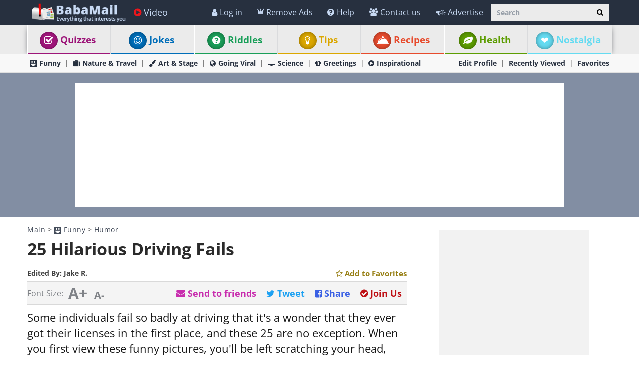

--- FILE ---
content_type: text/html; charset=utf-8
request_url: https://www.ba-bamail.com/humor/25-hilarious-driving-fails/
body_size: 48697
content:




<!DOCTYPE html>

<html xmlns="https://www.w3.org/1999/xhtml" lang="en-us" style="font-size: 10px;">
<head>
      <!-- Google tag (gtag.js) -->
<script async src="https://www.googletagmanager.com/gtag/js?id=G-M98CTHEBGV"></script>
    <script> 
        window.dataLayer = window.dataLayer || [];
        function gtag() { dataLayer.push(arguments); }

        gtag('js', new Date());
        gtag('config', 'G-M98CTHEBGV');
    </script>
    
    
     <script type="text/javascript" async="async" src="//widgets.outbrain.com/outbrain.js"></script>



  
    <meta charset="utf-8" />
    <title>25 Ridiculous and Hilarious Driving Fails</title>
    <meta property="og:site_name" content="Baba-Mail" />
    <meta property="og:locale" content="en_US" />
    <meta property="fb:app_id" content="386667623333963" />
    <meta property="fb:pages" content="1404467303138710" />
    <meta name="description" content="It&#39;s a wonder how these folks ever got their driving licenses, such is the ridiculousness of their actions. Here are 25 utterly hilarious driving fails." />
    
    <meta name="keywords" content="funny, hilarious, driving, fails, humor, baba recommends, images, photographs, funny pictures" />
    

    <meta name="HandheldFriendly" content="True" />
    <meta name="MobileOptimized" content="320" />
    <meta name="viewport" content="width=device-width, initial-scale=1.0, minimal-ui, maximum-scale=2.0, user-scalable=1" />
    <meta name="format-detection" content="telephone=no" />
    <meta name="theme-color" content="#3F4752" />
    <meta http-equiv="cleartype" content="on" />

    <meta name="mobile-web-app-capable" content="yes" />
    <meta name="apple-mobile-web-app-capable" content="yes" />

    <link rel="apple-touch-icon-precomposed" sizes="144x144" href="/css/img/logo/144x144.jpg" />
    <link rel="apple-touch-icon-precomposed" sizes="114x114" href="/css/img/logo/114x114.jpg" />
    <link rel="apple-touch-icon-precomposed" sizes="72x72" href="/css/img/logo/72x72.jpg" />
    <link rel="apple-touch-icon-precomposed" href="/css/img/logo/57x57.jpg" />
    <link rel="shortcut icon" sizes="196x196" href="/css/img/logo/196x196.jpg" />
    <link rel="shortcut icon" href="/css/img/logo/57x57.jpg" />
    <link rel="icon" href="/favicon.ico" />

    <link rel="preconnect" href="https://en.bcdn.biz" />
    <link rel="dns-prefetch" href="//googleads.g.doubleclick.net" />
    <link rel="dns-prefetch" href="//tpc.googlesyndication.com" />
    <link rel="dns-prefetch" href="//securepubads.g.doubleclick.net" />
    <link rel="dns-prefetch" href="//pagead2.googlesyndication.com" />
    <link rel="dns-prefetch" href="//www.googletagservices.com" />

    <meta name="msapplication-TileImage" content="/css/img/logo/144x144.jpg" />
    <meta name="msapplication-TileColor" content="#3F4752" />
    <meta name="IE_RM_OFF" content="true" />

    <meta name="google-signin-scope" content="profile email" />
    <meta name="google-signin-client_id" content="756133865006-h7colus0i738pf60hj6bnc1tjt5dihg0.apps.googleusercontent.com" />

    <meta name='ir-site-verification-token' value='754426362' />

    
        <link href="/css/content.min.css?v=2.3.0.7" rel="stylesheet" />
    
    

    
    <!--[if lte IE 9]>
        <script src="/js/iesupport.min.js"></script>
    <![endif]-->

    


    <script src="/handlers/static.ashx?t=js&f=vendor.min,utils.min,babagpt.min,enq_sessions.min,recentlyviewed.min,modalSubscription.min&v=2.3.0.7"></script>

    <script>
        (function ($) {
            window.babaVersion = '2.3.0.7';

            
        })(jQuery);
    </script>

    <script>
        stats.section = 0; stats.modal();
        
        window.babagpt_timeout = 0;
    </script>

    

    <script async src="https://securepubads.g.doubleclick.net/tag/js/gpt.js"></script>
    <script>//totalmedia_script
window.googletag = window.googletag || {}; window.googletag.cmd = window.googletag.cmd || []; window.googletag.cmd.push(function(){window.googletag.pubads().disableInitialLoad();});var domain=window.location.hostname; var params_totm  = ""; (new URLSearchParams(window.location.search)).forEach(function(value, key) {if (key.startsWith('totm')) { params_totm = params_totm +"&"+key.replace('totm','')+"="+value}}); var rand=Math.floor(10*Math.random()); var script=document.createElement("script"); script.src=`https://stag-core.tfla.xyz/pre_onetag?pub_id=20&domain=${domain}&rand=${rand}&min_ugl=0&es5=0${params_totm}`; document.head.append(script); </script>

    <script>
        var googletag = googletag || {};
        googletag.cmd = googletag.cmd || [];
        (function () {
            var gads = document.createElement('script');
            gads.async = true;
            var node = document.getElementsByTagName('script')[0];
            node.parentNode.insertBefore(gads, node);
        })();

        babagpt._xs = function () {
            babagpt.display('/21803230786/INBOARD-MOBILE', [320, 180], 'xs-inboard-320-180');
            
            //babagpt.display('/21801698676/BTF', [320, 180], 'xs-btf-320-180');

            babagpt.display('/21801698676/Interstitials-En', null, ('enums' in googletag ? googletag.enums.OutOfPageFormat.INTERSTITIAL : 5));
        };
        babagpt._sm = function () {
            babagpt.display('/21801698676/Interstitials-En', null, ('enums' in googletag ? googletag.enums.OutOfPageFormat.INTERSTITIAL : 5));
        };
        babagpt._md = function () {
            babagpt.display('/21801698676/Interstitials-En-desktop', null, ('enums' in googletag ? googletag.enums.OutOfPageFormat.INTERSTITIAL : 5));babagpt.display('/21801698676/ATF', [[970, 250], [750, 200], [750, 100], [970, 90], [728, 90]], 'md-atf-970-250');
        };
        babagpt._lg = function () {
            babagpt.display('/21801698676/Interstitials-En-desktop', null, ('enums' in googletag ? googletag.enums.OutOfPageFormat.INTERSTITIAL : 5));babagpt.display('/21801698676/ATF', [[970, 250], [970, 90], [750, 200], [750, 100], [728, 90]], 'lg-atf-970-250');
        };
    </script>
    
    
    <script src="https://btloader.com/tag?o=5119785225420800&upapi=true" async></script>   
    <script>(function(w,d,s,l,i){w[l]=w[l]||[];w[l].push({'gtm.start':
new Date().getTime(),event:'gtm.js'});var f=d.getElementsByTagName(s)[0],
j=d.createElement(s),dl=l!='dataLayer'?'&l='+l:'';j.async=true;j.src=
'https://www.googletagmanager.com/gtm.js?id='+i+dl;f.parentNode.insertBefore(j,f);
})(window,document,'script','dataLayer','GTM-PDBMCDF7');</script>   

    
    <script>
        babagpt.xs = function () {
            babagpt.display('/21801698676/BTF', [[300, 250], [300, 600], [300, 1050], [200, 446], [240, 400], [160, 600], [120, 600]], 'xs-btf-300-250');
            babagpt.display('/21801698676/BOTTOM', [[300, 250], [300, 600], [300, 1050], [200, 446], [240, 400], [160, 600], [120, 600]], 'xs-bottom-300-250');
        };
        babagpt.sm = function () {
            babagpt.display('/21801698676/ATF', [728, 90], 'sm-atf-728-90');
            
            babagpt.display('/21801698676/BTF', [728, 90], 'sm-btf-728-90');
            babagpt.display('/21801698676/BOTTOM', [728, 90], 'sm-bottom-728-90');
        };
        babagpt.md = function () {
             babagpt.display('/21801698676/BOTTOM', [728, 90], 'md-bottom-728-90'); 
            babagpt.display('/21801698676/INNERSIDE', [[160, 600], [200, 446], [120, 600]], 'md-innerside-300-250');
        }
        babagpt.lg = function () {
            
            //babagpt.display('/21801698676/ATF', [300, 600], 'lg-atf-300-600');
            babagpt.display('/21801698676/Atf_Right_Box1', [300, 250], 'lg-sidebox1-300-250');
            babagpt.display('/21801698676/BTF', [[970, 250], [750, 200], [750, 100], [970, 90], [728, 90]], 'lg-footer-970-250');
            babagpt.display('/21801698676/BTF', [[728, 90], [750, 300], [750, 200], [750, 100]], 'lg-btf-728-90');
            babagpt.display('/21801698676/BOTTOM', [[300, 250], [300, 600], [300, 1050], [200, 446], [240, 400], [160, 600], [360, 360], [336, 280], [120, 600]], 'lg-bottom-300-250');
            
            babagpt.display('/21801698676/INNERSIDE', [[300, 250], [300, 600], [300, 1050], [200, 446], [240, 400], [160, 600], [360, 360], [336, 280], [120, 600]], 'lg-innerside-300-250');
        }

        
    </script>

    <script>
    
        babagpt.init('ros', 'false', '', '');
    </script>
    

    <meta http-equiv="Content-Language" content="en" />
    <meta http-equiv="X-UA-Compatible" content="IE=edge" />
    <meta name="distribution" content="Global" />
    
    <link rel="canonical" href="https://www.ba-bamail.com/humor/25-hilarious-driving-fails/" /><script>try {history && 'replaceState' in history && history.replaceState({}, document.title, 'https://www.ba-bamail.com/humor/25-hilarious-driving-fails/');}catch(e){}</script>
    
    
    <meta name="resource-type" content="document" />
    <link rel="image_src" href="https://en.bcdn.biz/images/emails_source/b3e649d7-fde5-47a7-8d64-34ad474a6b76.jpg" />
    <meta property="og:title" content="It&#39;s a Wonder That This Lot Ever Got Driving Licenses..." />
    <meta property="og:url" content="https://www.ba-bamail.com/humor/25-hilarious-driving-fails/" />
    <meta property="og:description" content="It&#39;s a wonder how these folks ever got their driving licenses, such is the ridiculousness of their actions. Here are 25 utterly hilarious driving fails." />
    <meta property="og:image" content="https://en.bcdn.biz/images/emails_source/b3e649d7-fde5-47a7-8d64-34ad474a6b76.jpg" />
    <meta property="og:type" content="article" />
    <meta property="article:tag" content="funny" /><meta property="article:tag" content="hilarious" /><meta property="article:tag" content="driving" /><meta property="article:tag" content="fails" /><meta property="article:tag" content="humor" /><meta property="article:tag" content="baba recommends" /><meta property="article:tag" content="images" /><meta property="article:tag" content="photographs" /><meta property="article:tag" content="funny pictures" />
    <meta property="article:published_time" content="2018-08-02T05:31:14+03:00" />
    <meta property="article:modified_time" content="2025-05-27T07:00:04+03:00" />
    <meta property="article:section" content="Humor" />
    <meta name="author" content="Jake R." />
    <meta property="article:author" content="https://www.ba-bamail.com/Creators.aspx?creator=jakes" />
    
    <meta name="twitter:card" content="summary_large_image" />
    <meta name="twitter:site" content="@BabaMailcom" />
    <meta name="twitter:title" content="It&#39;s a Wonder That This Lot Ever Got Driving Licenses..." />
    <meta name="twitter:description" content="It&#39;s a wonder how these folks ever got their driving licenses, such is the ridiculousness of their actions. Here are 25 utterly hilarious driving fails." />
    <meta name="twitter:creator" content="@BabaMailcom" />
    <meta name="twitter:url" content="https://www.ba-bamail.com/humor/25-hilarious-driving-fails/" />
    <meta name="twitter:image" content="https://en.bcdn.biz/images/emails_source/b3e649d7-fde5-47a7-8d64-34ad474a6b76.jpg" />
    
    
    
    <script>var EmailId = 30446; var has_voted = false;</script>

    

    <script src="/handlers/static.ashx?t=js&f=enq_content.min&v=2.3.0.7"></script>

    
    <style>
        .OUTBRAIN { max-width: 100%;overflow: hidden; }
        .no-gutters { padding: 0 !important }
        div.emailbody img { max-width: 100%; }
    </style>

    
    <style>
        #inparagraph-300-250 { display:none; }
    </style>
    

     
    <!-- Hotjar Tracking Code for https://www.ba-bamail.com/ -->
<script>
    (function (h, o, t, j, a, r) {
        h.hj = h.hj || function () { (h.hj.q = h.hj.q || []).push(arguments) };
        h._hjSettings = { hjid: 5281682, hjsv: 6 };
        a = o.getElementsByTagName('head')[0];
        r = o.createElement('script'); r.async = 1;
        r.src = t + h._hjSettings.hjid + j + h._hjSettings.hjsv;
        a.appendChild(r);
    })(window, document, 'https://static.hotjar.com/c/hotjar-', '.js?sv=');
</script>

</head>
<body class=" ">
    
    

    <div>
        <div class="navbar navbar-inverse navbar-fixed-top">
            <div class="container">
                <div class="navbar-header">
                    <button type="button" class="navbar-toggle toggle-menu menu-left pull-left" data-toggle="collapse" data-target="#pmenu" aria-label="menu">
                        <span class="clearfix pull-left hidden-xs">
                            <span class="sr-only">Toggle Navigation</span>
                            <span class="icon-bar"></span>
                            <span class="icon-bar"></span>
                            <span class="icon-bar"></span>
                        </span>
                        <span class="pull-left visible-xs visible-sm visible-md navbar-title">
                            Menu
                        </span>
                    </button>
                    <div class="visible-xs">
                        <span id="search-icon" class="ico ico-search col-xs-1 tm-icon-search-mobile pull-right"></span>
                    </div>

                    <div class="visible-sm visible-md">
                        <form class="pull-right col-sm-3 tm-search" role="search" action="/search/">
                            <div class="input-group">
                                <input type="text" class="form-control tm-search-text" placeholder="Search" name="q" value="" />
                                <div class="input-group-btn search-bar">
                                    <button type="submit" class="btn btn-default" aria-label="Search"><span class="ico ico-search"></span></button>
                                </div>
                            </div>
                        </form>
                    </div>

                    <div class="tm-brand clearfix">
                        <a href="/" class="tm-brand-logo" title="Health, Tips, DIY, Quizzes, Riddles, Guides, Jokes - BabaMail">
                            <img src="/css/img/logo_en.png" width="193" height="40" alt="Baba-Mail" fetchpriority="high" />
                        </a>

                        
                        <ul class="nav navbar-nav tm-brand-share hidden">
                            <li class="hidden-xs hidden-sm">
                                <a href="/facebook.aspx?emailid=30446" data-target="popup" data-popup="width=550, height=300, menubar=no, status=no" class="tm-content-facebook" target="_blank" rel="nofollow">
                                    <span class="ico ico-facebook facebook-color"></span>
                                    <span class="tm-icon-text">Share</span>
                                </a>
                            </li>
                            <li class="hidden-xs hidden-sm">
                                <a href="#sendto" data-action="send" data-emailid="30446" rel="nofollow">
                                    <span class="ico ico-mail-alt send-color"></span>
                                    <span class="tm-icon-text">Send to friends</span>
                                </a>
                            </li>
                            
                            <li class="hidden-xs hidden-sm tm-content-sharemenu-like">
                                <a href="#like" data-action="like">
                                    <span class="ico ico-heart like-color"></span>
                                    <span class="tm-icon-text">Like</span>
                                </a>
                            </li>
                            
                            <li class="hidden-md hidden-lg">
                                <a href="#share" data-toggle="modal" data-target="#modal-share-links" class="hide-navigator-share">
                                    <span class="ico ico-share"></span>
                                    <span class="tm-icon-text">Share</span>
                                </a>
                                <a href="#share" data-action="send" class="show-navigator-share" style="display:none;" rel="nofollow">
                                    <span class="ico ico-share"></span>
                                    <span class="tm-icon-text">Share</span>
                                </a>
                                <a href="#next_post" class="tm-general-next pull-right hidden-sm">
                                    <span class="tm-icon-text">Next Post</span>
                                    <span class="ico ico-double-next"></span>
                                </a>
                            </li>
                        </ul>
                        
                    </div>
                </div>
                <form id="search-nav" class="navbar-form pull-right col-sm-12 hidden-xs hidden-sm hidden-md tm-search" role="search" action="/search/">
                    <div class="input-group">
                        <input type="text" class="form-control tm-search-text" placeholder="Search" name="q" value="" />
                        <div class="input-group-btn search-bar">
                            <button type="submit" class="btn btn-default" aria-label="Search"><span class="ico ico-search"></span></button>
                        </div>
                    </div>
                </form>
                <div class="collapse navbar-collapse pmenu pmenu-vertical pmenu-left pull-left" id="pmenu">
                    <ul class="nav navbar-nav navbar-right ">
                        <li class="visible-xs visible-sm visible-md clearfix">
                            <span class="ico ico-cancel pmenu-close pull-right" data-action="close"></span>
                        </li>
                        <li class="hidden-lg hidden-md hidden-print clearfix">
                            <form class="pull-right col-xs-12 tm-search margin-bottom-10 margin-top-10" role="search" action="/search/">
                                <div class="input-group">
                                    <input type="text" class="form-control tm-search-text" placeholder="Search" name="q" value="" />
                                    <div class="input-group-btn search-bar">
                                        <button type="submit" class="btn btn-default" aria-label="Search"><span class="ico ico-search"></span></button>
                                    </div>
                                </div>
                            </form>
                        </li>
                        <li class="hidden-lg">
                            <a href="/" title="Health, Tips, DIY, Quizzes, Riddles, Guides, Jokes - BabaMail"><span class="ico ico-home"></span>Home</a>
                        </li>
                       
                          <li class="hidden-lg">
                             <a id="subScribeLinkToLogin_mobile" class="hidden-lg subscribeBtnColor">
                                  <span class="ico ico-crown"></span>
                                 Remove Ads
                             </a>
                          </li>
                        
                        <li class="hidden-lg">
                            <a class="tm-navbtn-reg hidden-lg" data-toggle="modal" data-target="#modal-join" onclick="jQuery('.nav [data-action=close]').trigger('click'); registration.position='pmenu';">
                                <span class="ico ico-mail"></span>
                                Registration
                            </a>
                        </li>
                        <li class="hidden-lg is-not-login">
                            <a href="/profile.aspx" target="_blank" class="login-item" rel="nofollow">
                                <span class="ico ico-user"></span>
                                My Profile
                            </a>
                            <a href="#login" data-toggle="modal" data-target="#modal-login" class="not-login-item">
                                <span class="ico ico-user"></span>
                                Login
                            </a>
                        </li>
                        <li class="hidden-lg">
                            <a href="/app_redirect.aspx?medium=menu&campaign=ourapp" target="_system" rel="nofollow"><span class="ico ico-download"></span>Our App</a>
                        </li>
                        
                          
                        <li>
                            <a href="/videos/" title="Videos"><span class="ico ico-play-circle video-color"></span>Video</a>
                        </li>
                        

<li class="dropdown hidden-lg open">
    <a href="#topics" class="topics">Topics<span class="ico ico-list"></span><span class="ico ico-down"></span></a>
    <ul class="dropdown-menu" role="menu">
         <li class="tm-cat tm-cat-nostalgia" role="presentation">
            <a href="/nostalgia/" role="menuitem" title="Nostalgia"><span class="ico ico-cat-nostalgia tm-cat-nostalgia"></span>
                <span class="ico ico-next"></span>
                Nostalgia
            </a>
        </li>
        <li class="tm-cat tm-cat-quiz" role="presentation">
            <a href="/quizzes/" role="menuitem" title="Quizzes"><span class="ico ico-check tm-cat-quiz"></span>
                <span class="ico ico-next"></span>
                Quizzes
            </a>
        </li>
        <li class="tm-cat tm-cat-7" role="presentation">
            <a href="/jokes/" role="menuitem" title="Best Jokes, funny one-liners and Puns | BabaMail Jokes"><span class="ico ico-cat-7 tm-cat-7"></span>
                <span class="ico ico-next"></span>
                Jokes
            </a>
        </li>
        <li class="tm-cat tm-cat-3" role="presentation">
            <a href="/riddles/" role="menuitem" title="Riddles with answers"><span class="ico ico-cat-9 tm-cat-3"></span>
                <span class="ico ico-next"></span>
                Riddles
            </a>
        </li>
        <li class="tm-cat tm-cat-recipe" role="presentation">
            <a href="/recipes/" role="menuitem" title="Food, drinks and recipes as well as cooking and baking tips"><span class="ico ico-service tm-cat-recipe"></span>
                <span class="ico ico-next"></span>
                Recipes
            </a>
        </li>
        <li class="tm-cat tm-cat-4" role="presentation">
            <a href="/health/" role="menuitem" title="Health and medical articles for natural prevention, diagnosis and treatment of health problems"><span class="ico ico-cat-4 tm-cat-4"></span>
                <span class="ico ico-next"></span>
                Health
            </a>
        </li>
        
            <li class="tm-cat tm-cat-1" role="presentation">
                <a href="/nature-and-travel/" role="menuitem" title="The natural beauty of wildlife and landscapes as well as best places to travel"><span class="ico ico-cat-1 tm-cat-1"></span>
                    <span class="ico ico-next"></span>
                    Nature & Travel
                </a>
            </li>
        
            <li class="tm-cat tm-cat-5" role="presentation">
                <a href="/tips-and-diy/" role="menuitem" title="The best tips and how to guides, tutorials and DIYs."><span class="ico ico-cat-5 tm-cat-5"></span>
                    <span class="ico ico-next"></span>
                    Tips & DIY
                </a>
            </li>
        
            <li class="tm-cat tm-cat-7" role="presentation">
                <a href="/funny/" role="menuitem" title="The best funny jokes, photos and videos."><span class="ico ico-cat-7 tm-cat-7"></span>
                    <span class="ico ico-next"></span>
                    Funny
                </a>
            </li>
        
            <li class="tm-cat tm-cat-3" role="presentation">
                <a href="/art-and-stage/" role="menuitem" title="Art, performance and design in all forms."><span class="ico ico-cat-3 tm-cat-3"></span>
                    <span class="ico ico-next"></span>
                    Art & Stage
                </a>
            </li>
        
            <li class="tm-cat tm-cat-2" role="presentation">
                <a href="/going-viral/" role="menuitem" title="Everything viral, trending, cute or historical."><span class="ico ico-cat-2 tm-cat-2"></span>
                    <span class="ico ico-next"></span>
                    Going Viral
                </a>
            </li>
        
            <li class="tm-cat tm-cat-8" role="presentation">
                <a href="/inspirational/" role="menuitem" title="Spirituality, inspiration and life lessons"><span class="ico ico-cat-8 tm-cat-8"></span>
                    <span class="ico ico-next"></span>
                    Inspirational
                </a>
            </li>
        
            <li class="tm-cat tm-cat-6" role="presentation">
                <a href="/science-and-tech/" role="menuitem" title="Science and technology, including hard sciences and research, cars, planes, internet and computers."><span class="ico ico-cat-6 tm-cat-6"></span>
                    <span class="ico ico-next"></span>
                    Science & Tech
                </a>
            </li>
        
        <li class="tm-cat tm-cat-greeting" role="presentation">
            <a href="/greetings/" role="menuitem" title="eCards | Greeting cards"><span class="ico ico-gift tm-cat-greeting"></span>
                <span class="ico ico-next"></span>
                Greetings
            </a>
        </li>
        <li class="tm-cat tm-cat-5" role="presentation">
            <a href="/product-reviews/" role="menuitem" target="_blank"><span class="ico ico-cat-9 tm-cat-5"></span>
                <span class="ico ico-next"></span>
                Product Reviews
            </a>
        </li>
    </ul>
</li>
                        
                        <li class="hidden-lg recent-view">
                            <div class="clearfix tm-divider-pmenu"></div>
                            <a href="/recentlyviewed.aspx"><span class="ico ico-eye"></span>Recently Viewed</a>
                        </li>
                        <li class="hidden-lg">
                            <a href="/favorites.aspx"><span class="ico ico-star"></span>Favorites</a>
                        </li>
                        <li class="hidden-lg">
                            <a href="/profile.aspx" rel="nofollow"><span class="ico ico-pencil"></span>Edit Profile</a>
                            <div class="clearfix tm-divider-pmenu"></div>
                        </li>
                        <li class="hidden-lg">
                            <a class="pmenu-lnk-help" href="/help.aspx">
                                <span class="ico ico-help-circle"></span>
                                Help
                            </a>
                        </li>
                        <li class="hidden-lg">
                            <a class="pmenu-lnk-help" href="/advertise.aspx">
                                <span class="ico ico-bullhorn"></span>
                                Advertise
                            </a>
                        </li>
                        <li class="hidden-lg">
                            <a class="pmenu-lnk-help" href="/contact.aspx">
                                <span class="ico ico-users"></span>
                                Contact us
                            </a>
                        </li>
                        <li class="hidden-lg">
                            <a class="pmenu-lnk-help" href="/aboutus.aspx">
                                <span class="ico ico-globe"></span>
                                About
                            </a>
                        </li>
                        <li class="hidden-lg">
                            <a class="pmenu-lnk-help" href="/terms.aspx">
                                <span class="ico ico-book"></span>
                                Terms Of Service
                            </a>
                        </li>
                        <li class="hidden-lg">
                            <a class="pmenu-lnk-help" href="/privacy.aspx">
                                <span class="ico ico-lock"></span>
                                Privacy Policy
                            </a>
                            <div class="clearfix tm-divider-pmenu"></div>
                        </li>

                        <li class="hidden-lg">
                            

<div class="text-center" style="margin-bottom: 5px;">
    <b>Follow Us</b>
</div>
<div class="text-center" style="padding-bottom: 10px;">
    <a class="pmenu-lnk-social" href="https://www.pinterest.com/Babamail/" style="margin: 0 5px;" target="_blank">
        <svg xmlns="http://www.w3.org/2000/svg" viewBox="0 0 24 24" style="width:24px;height: 24px;fill: #000;">
            <path d="M12.017 0C5.396 0 .029 5.367.029 11.987c0 5.079 3.158 9.417 7.618 11.162-.105-.949-.199-2.403.041-3.439.219-.937 1.406-5.957 1.406-5.957s-.359-.72-.359-1.781c0-1.663.967-2.911 2.168-2.911 1.024 0 1.518.769 1.518 1.688 0 1.029-.653 2.567-.992 3.992-.285 1.193.6 2.165 1.775 2.165 2.128 0 3.768-2.245 3.768-5.487 0-2.861-2.063-4.869-5.008-4.869-3.41 0-5.409 2.562-5.409 5.199 0 1.033.394 2.143.889 2.741.099.12.112.225.085.345-.09.375-.293 1.199-.334 1.363-.053.225-.172.271-.401.165-1.495-.69-2.433-2.878-2.433-4.646 0-3.776 2.748-7.252 7.92-7.252 4.158 0 7.392 2.967 7.392 6.923 0 4.135-2.607 7.462-6.233 7.462-1.214 0-2.354-.629-2.758-1.379l-.749 2.848c-.269 1.045-1.004 2.352-1.498 3.146 1.123.345 2.306.535 3.55.535 6.607 0 11.985-5.365 11.985-11.987C23.97 5.39 18.592.026 11.985.026L12.017 0z" />
        </svg>
    </a>
    <a class="pmenu-lnk-social" href="https://www.facebook.com/babamailcom" style="margin: 0 5px;" target="_blank">
        <svg xmlns="http://www.w3.org/2000/svg" viewBox="0 0 24 24" style="width:24px;height: 24px;fill: #000;">
            <path d="M24 12.073c0-6.627-5.373-12-12-12s-12 5.373-12 12c0 5.99 4.388 10.954 10.125 11.854v-8.385H7.078v-3.47h3.047V9.43c0-3.007 1.792-4.669 4.533-4.669 1.312 0 2.686.235 2.686.235v2.953H15.83c-1.491 0-1.956.925-1.956 1.874v2.25h3.328l-.532 3.47h-2.796v8.385C19.612 23.027 24 18.062 24 12.073z" />
        </svg>
    </a>
    <a class="pmenu-lnk-social" href="https://twitter.com/babamail_" style="margin: 0 5px;" target="_blank">
        <svg xmlns="http://www.w3.org/2000/svg" viewBox="0 0 24 24" style="width:24px;height: 24px;fill: #000;">
            <path d="M23.953 4.57a10 10 0 01-2.825.775 4.958 4.958 0 002.163-2.723c-.951.555-2.005.959-3.127 1.184a4.92 4.92 0 00-8.384 4.482C7.69 8.095 4.067 6.13 1.64 3.162a4.822 4.822 0 00-.666 2.475c0 1.71.87 3.213 2.188 4.096a4.904 4.904 0 01-2.228-.616v.06a4.923 4.923 0 003.946 4.827 4.996 4.996 0 01-2.212.085 4.936 4.936 0 004.604 3.417 9.867 9.867 0 01-6.102 2.105c-.39 0-.779-.023-1.17-.067a13.995 13.995 0 007.557 2.209c9.053 0 13.998-7.496 13.998-13.985 0-.21 0-.42-.015-.63A9.935 9.935 0 0024 4.59z" />
        </svg>
    </a>
    
</div>
                        </li>
                    </ul>
                </div>
                <ul class="nav navbar-nav tm-navbar-desktop-help visible-lg pull-right is-not-login">
                    
                    <li class="tm-user-nav-dropdown">
                        <a href="#login" class="not-login-item" data-toggle="modal" data-target="#modal-login"> 
                            <span class="ico ico-user"></span>
                            <span class="">Log in</span>
                            
                        </a>
                    </li>
                    <li class="dropdown tm-user-nav-dropdown">
                        <a href="#" class="dropdown-toggle login-item" data-toggle="dropdown">
                            <span class="ico ico-user"></span>
                            <span class="">My Profile <b class="caret"></b></span>
                        </a>
                        
                        <ul class="dropdown-menu">
                            <li class="tm-user-nav-dropdown-item login-item">Hello </li>
                            <li class="divider login-item"></li>
                            <li class="tm-user-nav-dropdown-item login-item"><a href="#logout" class="btn-logout-site">Logout</a></li>
                            <li class="divider login-item"></li>
                            <li class="tm-user-nav-dropdown-item login-item"><a href="/profile.aspx" target="_blank" rel="nofollow">Profile</a></li>
                            <li class="divider login-item"></li>
                             
                        </ul>
                    </li>
                     
                       <li class="tm-user-nav-dropdown hidden-xs hidden-sm hidden-md">
                         <a id="subScribeLinkToLogin" class="subscribeBtnColor" style="cursor: pointer;">
                             <span class="ico ico-crown"></span>
                           Remove Ads
                         </a>
                     </li>
                    
                 
                    <li>
                        <a href="/help.aspx">
                            <span class="ico ico-help-circle"></span>
                            Help
                        </a>
                    </li>
                    <li>
                        <a href="/contact.aspx">
                            <span class="ico ico-users"></span>
                            Contact us
                        </a>
                    </li>
                    <li>
                        <a href="/advertise.aspx">
                            <span class="ico ico-bullhorn"></span>
                            Advertise
                        </a>
                    </li>
                </ul>
            </div>
            
            
        </div>
    </div>
    <div class="clearfix"></div>
    <div class="tm-body">
        




<div class="tm-menu visible-md visible-lg">
    <div class="container">
        <span class="menu-item-wrapper col-md-2"><span class="tm-menu-cat-quiz-back"><a href="/quizzes/" class="text-center tm-cat-quiz tm-cat-quiz-border menu-item" title="Quizzes"><span style="right: 5px" class="ico ico-check tm-cat-quiz-back"></span>Quizzes</a></span></span>
        <span class="menu-item-wrapper col-md-2"><span class="tm-menu-cat-7-back"><a href="/jokes/" class="text-center tm-cat-7 tm-cat-7-border menu-item" title="Best Jokes, funny one-liners and Puns | BabaMail Jokes"><span style="right: 5px" class="ico ico-smile tm-cat-7-back"></span>Jokes</a></span></span>
        <span class="menu-item-wrapper col-md-2"><span class="tm-menu-cat-3-back"><a href="/riddles/" class="text-center tm-cat-3 tm-cat-3-border menu-item" title="Riddles with answers"><span style="right: 5px" class="ico ico-help-circle tm-cat-3-back"></span>Riddles</a></span></span>
        
        <span class="menu-item-wrapper col-md-2"><span class="tm-menu-cat-5-back"><a href="/tips-and-diy/" class="text-center tm-cat-5 tm-cat-5-border menu-item" title="The best tips and how to guides, tutorials and DIYs."><span style="right: 5px" class="ico ico-cat-5 tm-cat-5-back"></span>Tips</a></span></span>
        <span class="menu-item-wrapper col-md-2"><span class="tm-menu-cat-recipe-back"><a href="/recipes/"  class="text-center tm-cat-recipe tm-cat-recipe-border menu-item" title="Food, drinks and recipes as well as cooking and baking tips"><span style="right: 5px" class="ico ico-service tm-cat-recipe-back"></span>Recipes</a></span></span>
        <span class="menu-item-wrapper col-md-2"><span class="tm-menu-cat-4-back"><a href="/health/" class="text-center tm-cat-4 tm-cat-4-border menu-item" title="Health and medical articles for natural prevention, diagnosis and treatment of health problems."><span style="right: 5px" class="ico ico-cat-4 tm-cat-4-back"></span>Health</a></span></span>
        
        <span hidden class="menu-item-wrapper col-md-2 first"><span class="tm-menu-cat-nostalgia-back"><a href="/nostalgia/" class="text-center tm-cat-nostalgia tm-cat-nostalgia-border menu-item" title="Nostalgia"><span style="right: 5px" class="ico ico-cat-nostalgia tm-cat-nostalgia-back"></span>Nostalgia</a></span></span>
    </div>
</div>






<div class="clearfix visible-md visible-lg">
    <div class="tm-submenu mainpage">
        <div class="container">
            
            <a href="/funny/" title="The best funny jokes, photos and videos."><span class="ico ico-cat-7"></span>Funny</a>
            <span class="divider"></span>
            <a href="/nature-and-travel/" title="The natural beauty of wildlife and landscapes as well as best places to travel"><span class="ico ico-cat-1"></span>Nature & Travel</a>
            <span class="divider"></span>
            <a href="/art-and-stage/" title="Art, performance and design in all forms."><span class="ico ico-cat-3"></span>Art & Stage</a>
            <span class="divider"></span>
            <a href="/going-viral/" title="Everything viral, trending, cute or historical."><span class="ico ico-cat-2"></span>Going Viral</a>
            <span class="divider"></span>
            <a href="/science-and-tech/" title="Science and technology, including hard sciences and research, cars, planes, internet and computers."><span class="ico ico-cat-6"></span>Science</a>
            <span class="divider"></span>
            
            <a href="/greetings/" title="eCards | Greeting cards"><span class="ico ico-gift"></span>Greetings</a>
            <span class="divider"></span>
            <a href="/inspirational/" title="Spirituality, inspiration and life lessons"><span class="ico ico-cat-8"></span>Inspirational</a>

            <div class="pull-right">
                <a href="/profile.aspx" rel="nofollow">Edit Profile</a>
                <span class="divider"></span>
                <a href="/recentlyviewed.aspx">Recently Viewed</a>
                <span class="divider"></span>
                <a href="/favorites.aspx">Favorites</a>
            </div>
        </div>
    </div>
</div>

<div class="clearfix visible-xs visible-sm">
    <div class="tm-submenu">
        <div class="container text-center">
            <div class="dropdown pointer">

                <a href="/quizzes/"><strong>Quizzes</strong></a>
                <span class="divider"></span>
                <a href="/jokes/"><strong>Jokes</strong></a>
                <span class="divider"></span>
                <a href="/riddles/"><strong>Riddles</strong></a>
                <span class="divider"></span>
                
                <a href="/tips-and-diy/"><strong>Tips</strong></a>
                <span class="divider"></span>
                <a href="/health/"><strong>Health</strong></a>
                <span class="divider"></span>
                
                <a href="/recipes-and-drinks/" title="Food, drinks and recipes as well as cooking and baking tips"><strong>Recipes</strong></a>
                <span class="divider"></span>

                
                <a href="/nostalgia/"><strong>Nostalgia</strong></a>
                <span class="divider"></span>
                

                <span class="submenu-topics dropdown-toggle" id="ddm_Groups_submenu" data-toggle="dropdown" aria-expanded="true">
                    <b>Topics <span class="ico ico-down"></span></b>
                </span>

                <ul class="dropdown-menu dropdown-menu-left" role="menu" aria-labelledby="ddm_Groups_submenu">
                    
                    
                    
                    
                    
                    <li role="presentation"><a role="menuitem" tabindex="-1" href="/greetings/" title="eCards | Greeting cards"><span class="text-center ico ico-gift tm-cat-greeting"></span><strong>Greetings</strong></a></li>
                    
                    <li role="presentation"><a role="menuitem" tabindex="-1" href="/nature-and-travel/"><span class="text-center ico ico-cat-1 tm-cat-1"></span><strong>Nature &amp; Travel</strong></a></li>
                    
                    <li role="presentation"><a role="menuitem" tabindex="-1" href="/funny/"><span class="text-center ico ico-cat-7 tm-cat-7"></span><strong>Funny</strong></a></li>
                    <li role="presentation"><a role="menuitem" tabindex="-1" href="/art-and-stage/"><span class="text-center ico ico-cat-3 tm-cat-3"></span><strong>Art &amp; Stage</strong></a></li>
                    <li role="presentation"><a role="menuitem" tabindex="-1" href="/going-viral/"><span class="text-center ico ico-cat-2 tm-cat-2"></span><strong>Going Viral</strong></a></li>
                    <li role="presentation"><a role="menuitem" tabindex="-1" href="/inspirational/"><span class="text-center ico ico-cat-8 tm-cat-8"></span><strong>Inspirational</strong></a></li>
                    <li role="presentation"><a role="menuitem" tabindex="-1" href="/science-and-tech/"><span class="text-center ico ico-cat-6 tm-cat-6"></span><strong>Science &amp; Tech</strong></a></li>
                    <li role="presentation"><a role="menuitem" tabindex="-1" href="/product-reviews/" target="_blank"><span class="text-center ico ico-cat-9 tm-cat-5"></span><strong>Product Reviews</strong></a></li>
                </ul>

                
            </div>
        </div>
    </div>
</div>


        
        <div class="hidden-xs hidden-sm">
            <div class="clearfix visible-md" style="background:rgba(7,31,72,.5);"><div id="md-atf-970-250" class="ad ad-980-250 ad-flex" style="min-width:970px;min-height:250px;margin:20px auto ;"></div></div>
            <div class="clearfix visible-lg" style="background:rgba(7,31,72,.5);"><div id="lg-atf-970-250" class="ad ad-980-250 ad-flex" style="min-width:970px;min-height:250px;margin:20px auto ;"></div></div>
        </div>
        
        <div class="clear visible-xs"  style="background:transparent">
           <div style="margin:0 auto 0;padding-top: 20px;height:235px" class="sticky-ad">
                 
                 <div id="xs-inboard-320-180" class="ad ad-320-180 dont-hide" style="margin:0 auto 0;background:transparent"></div>
                   
           </div>
        </div>
        
        <script>(function ($) { $('#xs-inboard-320-180.dont-hide').on('empty-ad', function (e) { $('.for-inboard').last().css('margin-top', 0).parent().clone().appendTo($('#xs-inboard-320-180').empty().css({ 'height': 'auto', 'width': '100%', 'font-size': '1em', 'align-self': 'center' })); }); })(jQuery);</script>

        
    
    <div class="container tm-article">
        <div class="clearfix ">
            <div class="clearfix visible-print-block pull-left">
                <img src="/css/img/logo.png" alt="header print" />
            </div>
            <div class="col-xs-12 col-md-9 col-lg-8 left-side" data-position="left">
                <div class="tm-breadcrumbs clearfix">
                    <div class="pull-left">
                        <a href="/" title="Health, Tips, DIY, Quizzes, Riddles, Guides, Jokes - BabaMail">Main</a>
                        
                        > <a href="/funny/" title="The best funny jokes, photos and videos."><span class="ico ico-cat-7"></span> Funny</a>
                        
                        <span class="hidden-xs">
                        > <a href="/humor/" title="Funny jokes, photos and videos">Humor</a>
                        </span>
                        
                    </div>
                </div>

                
                <div class="clear visible-sm"><div style="margin:15px auto 20px;"><span class="ad-border" style="margin-bottom:15px;"></span><div id="sm-atf-728-90" class="ad ad-728-90" style="margin:0 auto 20px;"></div>
                    
                    <span class="ad-border"></span>
                </div></div>
                

                <div class="tm-content-headtitle">
                    <h1>25 Hilarious Driving Fails</h1>
                </div>
                <div class="tm-content-info clearfix">
                    <div class="pull-left">
                        <span class="tm-authour" style="margin-bottom: 0; margin-right: 8px;">Edited By: <a href="/creators.aspx?creator=jakes" target="_blank" title="More articles from Jake R.">Jake R.</a> 
                        </span>
                    </div>
                    <div class="tm-content-favorite pull-right">
                        <a href="/favorites.aspx" data-action="favorite" class="pull-left favorite-content" target="_blank">
                            <span class="ico ico-star-empty favorite-color"></span>
                            <b><span class="tm-icon-text favorite-color">Add to Favorites</span></b>
                            <b><span class="tm-icon-text favorite-color hidden">In Favorites</span></b>
                        </a>
                    </div>
                    
                    
                    
                    
                </div>

                <div class="tm-content-options row-fluid clearfix">
                    <div class="tm-content-font-size inline">
                        <span class="pull-left hidden-xs tm-fontsize">Font Size:</span>
                        <div class="pull-left tm-content-font-size-text">
                            <span id="plus-text" class="big-size">A+</span>
                            <span id="minus-text" class="small-size">A-</span>
                        </div>
                    </div>
                    <div class="tm-content-share-btns clearfix">
                        <a href="#share" class="pull-right tm-content-share show-navigator-share" data-action="send" style="display:none;" rel="nofollow"><span class="ico ico-share"></span> Share </a>
                        <a href="#share" class="pull-right tm-content-share hidden-sm hidden-md hidden-lg hide-navigator-share" data-toggle="modal" data-target="#modal-share-links"><span class="ico ico-share"></span> Share </a>
                        

                        <a href="#reg" class="pull-right" data-toggle="modal" data-target="#modal-join" onclick="registration.position='atf_content_link';">
                            <span class="ico ico-ok-circled reg-updates-color"></span>
                            <span class="tm-icon-text reg-updates-color">Join Us</span>
                        </a>
                        <a href="/facebook.aspx?url=https%3a%2f%2fwww.ba-bamail.com%2fhumor%2f25-hilarious-driving-fails%2f" class="pull-right hidden-xs tm-content-facebook hide-navigator-share" data-target="popup" data-popup="width=550, height=300, menubar=no, status=no" target="_blank" rel="nofollow">
                            <span class="ico ico-facebook facebook-color-dark"></span>
                            <span class="tm-icon-text facebook-color-dark">Share</span>
                        </a>
                        <a href="https://twitter.com/share?url=https%3a%2f%2fwww.ba-bamail.com%2fhumor%2f25-hilarious-driving-fails%2f%3fsource%3dtwitter_share" class="pull-right hidden-xs tm-content-twitter hide-navigator-share" data-target="popup" data-popup="width=550, height=300, menubar=no, status=no" target="_blank" rel="nofollow">
                            <span class="ico ico-twitter" style="color:#1DA1F2;"></span>
                            <span class="tm-icon-text" style="color:#1DA1F2;">Tweet</span>
                        </a>
                        <a href="#send" data-action="send" class="pull-right hidden-xs tm-content-sharemenu-sendmail hide-navigator-share" rel="nofollow">
                            <span class="ico ico-mail-alt send-color-light"></span>
                            <span class="tm-icon-text send-color-light">Send to friends</span>
                        </a>
                    </div>
                </div>

                <div class="emailbody-wrapper  read-more-container">
                    <div class="emailbody" rel="desktop">
                        <div style="margin:0 auto;"><span class="hidden-xs" style="margin:0 auto;float:left;"><span class="ad ad-300-250" id="inparagraph-300-250" style="margin:8px 15px 20px 0;clear:both;">&nbsp;</span></span><span style="font-size:2.222222rem;"><span style="color: rgb(23, 23, 23); text-align: right;">Some individuals fail so badly at driving that it&#39;s a wonder that they ever got their licenses in the first place, and these 25 are no exception. When you first view these funny pictures, you&#39;ll be left scratching your head, which will likely be quickly followed up by a fit of laughter! Here are 25 hilarious driving fails:&nbsp;</span></span></div>

<div class="textbanner_xs">&nbsp;</div>

<div class="clearfix">
<div class="col-xs-12" style="margin-bottom: 10px;"><strong><span style="font-size:2.666667rem;">1. Erm... okay.&nbsp;</span></strong></div>

<div class="col-xs-12" style="margin-bottom: 10px;"><img alt="driving-fails" border="0" class="img-responsive" src="https://en.bcdn.biz/Images/2018/8/2/9c6529a3-2a80-4e51-bee3-b3a5e792bdc3.jpg" width="730" height="663"/></div>

<div class="col-xs-12" style="margin-bottom: 10px;"><strong><span style="font-size:2.666667rem;">2. These geniuses are out to prove the Flat Earth theory.&nbsp;</span></strong></div>

<div class="col-xs-12" style="margin-bottom: 10px;"><img alt="driving-fails" border="0" class="img-responsive" src="https://en.bcdn.biz/Images/2018/8/2/73c82258-a8fa-48bc-8d04-ca2fa55c41be.jpg" width="730" height="546"/></div>

<div class="col-xs-12" style="margin-bottom: 10px;"><strong><span style="font-size:2.666667rem;">3. Admitting to partial blindness in this way? Go ahead, sir.&nbsp;</span></strong></div>

<div class="col-xs-12" style="margin-bottom: 10px;"><img alt="driving-fails" border="0" class="img-responsive" src="https://en.bcdn.biz/Images/2018/8/2/013f736f-a320-446c-88f7-64c515117524.jpg" width="730" height="972"loading="lazy" /></div>

<div class="col-xs-12" style="margin-bottom: 10px;"><strong><span style="font-size:2.666667rem;">4. Problem solved!&nbsp;</span></strong></div>

<div class="col-xs-12" style="margin-bottom: 10px;"><img alt="driving-fails" border="0" class="img-responsive" src="https://en.bcdn.biz/Images/2018/8/2/cd4a494f-8de7-4a61-9e29-844f666b813f.jpg" width="730" height="1297"loading="lazy" /></div>

<div class="col-xs-12" style="margin-bottom: 10px;"><strong><span style="font-size:2.666667rem;">5. It&#39;s really safe to stick crystals on your steering wheel...&nbsp;</span></strong></div>

<div class="col-xs-12" style="margin-bottom: 10px;"><img alt="driving-fails" border="0" class="img-responsive" src="https://en.bcdn.biz/Images/2018/8/2/5fcee835-8130-40a8-86d7-dc9f6eb6625e.jpg" width="730" height="1187"loading="lazy" /></div>

<div class="col-xs-12" style="margin-bottom: 10px;"><div class="OUTBRAIN clearfix" data-src="https://www.ba-bamail.com/content.aspx?emailid=30446" data-widget-id="AR_1"></div></div>

<div class="col-xs-12" style="margin-bottom: 10px;"><strong><span style="font-size:2.666667rem;">6. That&#39;s one way to carry an inflatable...&nbsp;</span></strong></div>

<div class="col-xs-12" style="margin-bottom: 10px;"><img alt="driving-fails" border="0" class="img-responsive" src="https://en.bcdn.biz/Images/2018/8/2/afb022db-130d-4412-9818-304b3d7fd25b.jpg" width="730" height="571"loading="lazy" /></div>

<div class="col-xs-12" style="margin-bottom: 10px;"><strong><span style="font-size:2.666667rem;">7. What is this guy doing!?&nbsp;</span></strong></div>

<div class="col-xs-12" style="margin-bottom: 10px;"><img alt="driving-fails" border="0" class="img-responsive" src="https://en.bcdn.biz/Images/2018/8/2/cdf4b221-a1e8-433c-ba13-72c46440ce9a.jpg" width="730" height="612"loading="lazy" /></div>

<div class="col-xs-12" style="margin-bottom: 10px;"><strong><span style="font-size:2.666667rem;">8. Can you spot what&#39;s missing below?&nbsp;</span></strong></div>

<div class="col-xs-12" style="margin-bottom: 10px;"><img alt="driving-fails" border="0" class="img-responsive" src="https://en.bcdn.biz/Images/2018/8/2/d04eab5c-f9b1-43e2-9185-cc28bc9f9ec0.jpg" width="730" height="555"loading="lazy" /></div>

<div class="col-xs-12" style="margin-bottom: 10px;"><strong><span style="font-size:2.666667rem;">9. &quot;Do you want to pile anything more on here before I head off?&quot;</span></strong></div>

<div class="col-xs-12" style="margin-bottom: 10px;"><img alt="driving-fails" border="0" class="img-responsive" src="https://en.bcdn.biz/Images/2018/8/2/0dbb9794-6283-422b-94dd-d36116287ee0.jpg" width="730" height="905"loading="lazy" /></div>

<div class="col-xs-12" style="margin-bottom: 10px;"><strong><span style="font-size:2.666667rem;">10. When a tow truck isn&#39;t available.&nbsp;</span></strong></div>

<div class="col-xs-12" style="margin-bottom: 10px;"><img alt="driving-fails" border="0" class="img-responsive" src="https://en.bcdn.biz/Images/2018/8/2/9eb0b6b8-4d91-46b2-98c4-b45d81592c94.jpg" width="730" height="545"loading="lazy" /></div>

<div class="textbanner">&nbsp;</div>

<div class="col-xs-12" style="margin-bottom: 10px;"><strong><span style="font-size:2.666667rem;">11. I wonder if he got to keep his job after this...&nbsp;</span></strong></div>

<div class="col-xs-12" style="margin-bottom: 10px;"><img alt="driving-fails" border="0" class="img-responsive" src="https://en.bcdn.biz/Images/2018/8/2/7926d4d0-bdc4-4562-9b9b-d05e9e994f58.jpg" width="730" height="471"loading="lazy" /></div>

<div class="col-xs-12" style="margin-bottom: 10px;"><strong><span style="font-size:2.666667rem;">12. Why not put a pickup truck on the back of a tricycle?&nbsp;</span></strong></div>

<div class="col-xs-12" style="margin-bottom: 10px;"><img alt="driving-fails" border="0" class="img-responsive" src="https://en.bcdn.biz/Images/2018/8/2/a57116f8-cf5f-4b1c-bd7e-db707e265ab9.jpg" width="730" height="471"loading="lazy" /></div>

<div class="col-xs-12" style="margin-bottom: 10px;"><strong><span style="font-size:2.666667rem;">13. He probably didn&#39;t continue driving after this.&nbsp;</span></strong></div>

<div class="col-xs-12" style="margin-bottom: 10px;"><img alt="driving-fails" border="0" class="img-responsive" src="https://en.bcdn.biz/Images/2018/8/2/6a54b2c7-5e39-472b-b843-c7a992283483.jpg" width="730" height="471"loading="lazy" /></div>

<div class="col-xs-12" style="margin-bottom: 10px;"><strong><span style="font-size:2.666667rem;">14. Lost for words.&nbsp;</span></strong></div>

<div class="col-xs-12" style="margin-bottom: 10px;"><img alt="driving-fails" border="0" class="img-responsive" src="https://en.bcdn.biz/Images/2018/8/2/7f65c674-a016-4b57-8483-ec2b217e5dab.jpg" width="730" height="485"loading="lazy" /></div>

<div class="col-xs-12" style="margin-bottom: 10px;"><strong><span style="font-size:2.666667rem;">15. &quot;How am I going to tell the insurance about this one?&quot;&nbsp;</span></strong></div>

<div class="col-xs-12" style="margin-bottom: 10px;"><img alt="driving-fails" border="0" class="img-responsive" src="https://en.bcdn.biz/Images/2018/8/2/cccf3e47-dbc4-453a-ae5e-d33332fd860f.jpg" width="730" height="546"loading="lazy" /></div>

<div class="col-xs-12" style="margin-bottom: 10px;"><strong><span style="font-size:2.666667rem;">16. The bollards and workers in fluorescent jackets weren&#39;t enough to warn him.&nbsp;</span></strong></div>

<div class="col-xs-12" style="margin-bottom: 10px;"><img alt="driving-fails" border="0" class="img-responsive" src="https://en.bcdn.biz/Images/2018/8/2/5422bc3b-534f-4561-bb04-b12d762510a0.jpg" width="730" height="545"loading="lazy" /></div>

<div class="col-xs-12" style="margin-bottom: 10px;"><strong><span style="font-size:2.666667rem;">17. He mistook his living room for a barn.&nbsp;</span></strong></div>

<div class="col-xs-12" style="margin-bottom: 10px;"><img alt="driving-fails" border="0" class="img-responsive" src="https://en.bcdn.biz/Images/2018/8/2/88258995-3d3f-462d-b865-32701eaee4cf.jpg" width="730" height="467"loading="lazy" /></div>

<div class="col-xs-12" style="margin-bottom: 10px;"><strong><span style="font-size:2.666667rem;">18. I wonder how this one ended!&nbsp;</span></strong></div>

<div class="col-xs-12" style="margin-bottom: 10px;"><img alt="driving-fails" border="0" class="img-responsive" src="https://en.bcdn.biz/Images/2018/8/2/c78d48f4-94f7-40c5-9a87-91bbe4bcf513.jpg" width="730" height="429"loading="lazy" /></div>

<div class="col-xs-12" style="margin-bottom: 10px;"><strong><span style="font-size:2.666667rem;">19. Time to hand your badge in, officer.&nbsp;</span></strong></div>

<div class="col-xs-12" style="margin-bottom: 10px;"><img alt="driving-fails" border="0" class="img-responsive" src="https://en.bcdn.biz/Images/2018/8/2/297aab70-c788-4690-811f-bd248819deca.jpg" width="730" height="471"loading="lazy" /></div>

<div class="col-xs-12" style="margin-bottom: 10px;"><strong><span style="font-size:2.666667rem;">20. Bethany&#39;s in a whole lot of trouble.&nbsp;</span></strong></div>

<div class="col-xs-12" style="margin-bottom: 10px;"><img alt="driving-fails" border="0" class="img-responsive" src="https://en.bcdn.biz/Images/2018/8/2/da35e2c2-0df9-4958-9fa9-92853405f184.jpg" width="730" height="555"loading="lazy" /></div>

<div class="col-xs-12" style="margin-bottom: 10px;"><strong><span style="font-size:2.666667rem;">21. Giving Cinderella her carriage back after a service.&nbsp;</span></strong></div>

<div class="col-xs-12" style="margin-bottom: 10px;"><img alt="driving-fails" border="0" class="img-responsive" src="https://en.bcdn.biz/Images/2018/8/2/ca1916ed-c9ec-49a8-a902-a9e3def6b5b1.jpg" width="730" height="471"loading="lazy" /></div>

<div class="col-xs-12" style="margin-bottom: 10px;"><strong><span style="font-size:2.666667rem;">22. Absolutely nothing can go wrong here... or can it?&nbsp;</span></strong></div>

<div class="col-xs-12" style="margin-bottom: 10px;"><img alt="driving-fails" border="0" class="img-responsive" src="https://en.bcdn.biz/Images/2018/8/2/ed1584fe-1141-441e-b67e-116b8936e69c.jpg" width="730" height="548"loading="lazy" /></div>

<div class="col-xs-12" style="margin-bottom: 10px;"><strong><span style="font-size:2.666667rem;">23. Looks like the bridge couldn&#39;t handle the weight after all.&nbsp;</span></strong></div>

<div class="col-xs-12" style="margin-bottom: 10px;"><img alt="driving-fails" border="0" class="img-responsive" src="https://en.bcdn.biz/Images/2018/8/2/23cc04ea-8d69-44b8-bf44-0b6c7f6d2c50.jpg" width="730" height="548"loading="lazy" /></div>

<div class="col-xs-12" style="margin-bottom: 10px;"><strong><span style="font-size:2.666667rem;">24. That load&#39;s as heavy an elephant! Oh, wait...&nbsp;</span></strong></div>

<div class="col-xs-12" style="margin-bottom: 10px;"><img alt="driving-fails" border="0" class="img-responsive" src="https://en.bcdn.biz/Images/2018/8/2/8b5fdfdb-5252-4549-b1d5-a00dfa561efc.jpg" width="730" height="548"loading="lazy" /></div>

<div class="col-xs-12" style="margin-bottom: 10px;"><strong><span style="font-size:2.666667rem;">25. This is what happens when you test out the limits of your trailer.&nbsp;</span></strong></div>

<div class="col-xs-12" style="margin-bottom: 10px;"><img alt="driving-fails" border="0" class="img-responsive" src="https://en.bcdn.biz/Images/2018/8/2/3110aad7-bd92-4bc2-86a5-271aaae0d82f.jpg" width="730" height="668"loading="lazy" /></div>

<div class="col-xs-12" style="margin-bottom: 10px;">&nbsp;</div>

<div class="col-xs-12" style="margin-bottom: 10px;"><a href="https://acidcow.com/pics/100907-how-did-they-even-get-their-driving-licenses-24-pics.html">Content and image source</a></div>
</div>
                    </div>

                    
                        <div id="read_more_placeholder" class=""><a onclick="stats.save({ t: 'temp', readmoreclick: 1 });" href="https://www.ba-bamail.com/humor/25-hilarious-driving-fails/?readmore=true" class="btn btn-default btn-lg read-more-button"></a></div>
                    
   
                </div>

                <div class="clearfix text-center hidden visible-print-block" id="credits">
                    <div>Printed from www.ba-bamail.com</div>
                </div>

                <div class="tm-content-sharemenu text-center clearfix clear margin-top-10">
                    <div class="hidden-sm hidden-md hidden-lg tm-content-sharemenu-title">
                        Share Post
                    </div>
                    <div class="clearfix">
                        <a href="#like" data-action="like" class="col-sm-4 tm-content-sharemenu-like nopadding hidden-xs ">
                            <span class="ico ico-heart like-color-dark circle-icon back-color"></span>
                            <span class="tm-icon-text tm-icon-mobile-text">Like</span>
                        </a>
                        <a href="#share" data-action="send" class="show-navigator-share col-xs-3 col-sm-4 tm-content-sharemenu-sendmail nopadding" rel="nofollow" style="display:none;">
                            <span class="ico ico-share facebook-color-dark circle-icon back-color"></span>
                            <span class="tm-icon-text tm-icon-mobile-text">Share</span>
                        </a>
                        <a href="#share" data-toggle="modal" data-target="#modal-share-links" class="hide-navigator-share col-xs-3 col-sm-4 tm-content-sharemenu-sendmail nopadding" rel="nofollow">
                            <span class="ico ico-share facebook-color-dark circle-icon back-color"></span>
                            <span class="tm-icon-text tm-icon-mobile-text">Share</span>
                        </a>
                        <a href="#next_post" class="col-xs-6 col-sm-4 tm-general-next nopadding hidden-xs" rel="nofollow">
                            <span class="ico ico-double-next whatstapp-color circle-icon back-color"></span>
                            <span class="tm-icon-text tm-icon-mobile-text">Next Post</span>
                        </a>
                        <a href="#send" data-action="send" data-mailto="1" class="col-xs-3 col-sm-3 tm-content-sharemenu-sendmail nopadding hidden-sm hidden-md hidden-lg" rel="nofollow">
                            <span class="ico ico-mail-alt send-color-dark circle-icon back-color"></span>
                            <span class="tm-icon-text tm-icon-mobile-text">Send</span>
                        </a>
                        <a href="/facebook.aspx?url=https%3a%2f%2fwww.ba-bamail.com%2fhumor%2f25-hilarious-driving-fails%2f" class="col-xs-3 col-sm-3 tm-content-facebook nopadding hidden-sm hidden-md hidden-lg" data-target="popup" data-popup="width=550, height=300, menubar=no, status=no" target="_blank" rel="nofollow">
                            <span class="ico ico-facebook facebook-color-dark circle-icon back-color"></span>
                            <span class="tm-icon-text tm-icon-mobile-text">Share</span>
                        </a>
                        
                        <a href="whatsapp://send?text=Thought%20you%27d%20like%20this%3a%2025%20Ridiculous%20and%20Hilarious%20Driving%20Fails%20-%20https%3a%2f%2fwww.ba-bamail.com%2fcontent_30446%2fwhatsapp.aspx" 
                            class="col-xs-3 visible-xs tm-content-sharemenu-whatsapp nopadding" target="_blank" rel="nofollow">
                            <span class="ico ico-whatsapp whatstapp-color circle-icon back-color"></span>
                            <span class="tm-icon-text tm-icon-mobile-text">WhatsApp</span>
                        </a>
                    </div>

                    <div class="visible-xs clearfix clipboard-box">
                        <a href="#copy_link_clipboard" class="btn btn-default btn-block copy-to-clipboard"><span class="ico ico-link"></span> Copy Link</a>
                    </div>
                </div>

                <a href="#next_post" class="tm-general-next visible-xs btn btn-info" rel="nofollow">
                    <span class="ico ico-double-next"></span>
                    <span class="tm-icon-text tm-icon-mobile-text">Next Post</span>
                </a>

                
                <div class="clearfix clear text-center">
                    


<div class="tm-join-box clear clearfix  ">
    <span class="visible-xs text">Sign Up for Free Daily Posts!</span>
    <span class="text-center hidden-xs tablet-size text">Get our finest posts sent directly to your inbox</span>
    
    <div class="row input-email reg-wrapper">
        <form action="/signup.aspx" method="post">
            <input class="register-email col-xs-9 col-sm-offset-3 col-sm-5 " type="text" value="" placeholder="Enter Email Address" />
            <input class="regular-btn register-btn tm-reg-btn-save col-xs-3 col-sm-1" type="button" data-position="footer_signup" value="Join" />
        </form>
        <div class="clearfix clear tm-regbox-didyoumean text-center col-xs-12">Did you mean: <a href="#didyoumean" class="tm-regbox-didyoumean-email"></a></div>
        <div class="clearfix clear tm-regbox-error text-center"></div>
    </div>
    

<style>
    span.no-wrap {
        white-space: nowrap;
    }

    @media (max-width: 767px) {
        .join-buttons.small .btn {
            padding: 0;
        }

        .join-buttons.small .btn span {
            display: none;
        }

        .join-buttons.small svg {
            padding: 5px;
            border-radius: 50%;
            background: #ddf3ff;
            box-sizing: content-box;
            width: 30px;
            height: 30px;
        }
        
        .join-buttons.small .btn-continue-with-email {
            vertical-align: top;
            height: 40px;
            border-radius: 22px;
            background: #ddf3ff;
            box-sizing: border-box;
            padding: 8px;
            color: #000;
        }
    }

    @media (min-width: 768px) {
        .join-buttons .btn {
            background: #fff;
        }

        .join-buttons svg {
            position: absolute;
            left: 8px;
            top: 7px;
            width: 26px;
            height: 26px;
        }

        .join-buttons.small .btn {
            position: relative;
            border: 1px solid #000;
            border-radius: 25px;
            max-width: 280px;
            margin: 0px 4px;
            padding: 10px 10px 10px 40px;
            color: #000;/*#003550;*/
        }
        
        .join-buttons.small .btn-continue-with-email {
            padding-left: 10px;
        }
    }
</style>

<div class="clearfix clear join-buttons small text-center">
    
    <span class="continue-with">
        Continue With: 
    </span>
    
    <span class="no-wrap">
        
        <a href="#continue-with-facebook" class="btn btn-continue-with-facebook ">
            <svg xmlns="http://www.w3.org/2000/svg" width="20" height="20" viewBox="0 0 20 20" role="presentation" data-v-dcd6cc9a=""><g fill="currentColor"><path fill-rule="evenodd" clip-rule="evenodd" d="M10.327 20.4948C15.6985 20.3222 20 15.9134 20 10.5C20 4.97715 15.5228 0.5 10 0.5C4.47715 0.5 0 4.97715 0 10.5C0 15.9366 4.33833 20.3598 9.7419 20.4967C9.29935 20.4855 8.86397 20.4454 8.4375 20.3785V13.5H6V10.5H8.4375V8.29688C8.4375 5.79063 9.93043 4.40625 12.2146 4.40625C13.3087 4.40625 14.4531 4.60156 14.4531 4.60156V7.0625H13.1921C11.9499 7.0625 11.5625 7.83334 11.5625 8.62416V10.5H14.3359L13.88 13.5H11.5625V20.3785C11.1582 20.442 10.7459 20.4813 10.327 20.4948Z" fill="#1877F2" data-v-dcd6cc9a=""></path></g></svg> 
            <span>Facebook</span>
        </a>
        
        <a href="#continue-with-google" class="btn btn-continue-with-google ">
            <svg xmlns="http://www.w3.org/2000/svg" width="20" height="20" viewBox="0 0 20 20" role="presentation" data-v-dcd6cc9a=""><g fill="currentColor"><path fill-rule="evenodd" clip-rule="evenodd" d="M19.6 10.2273C19.6 9.51825 19.5364 8.83643 19.4182 8.18188H10V12.0501H15.3818C15.15 13.3001 14.4455 14.3592 13.3864 15.0682V17.5773H16.6182C18.5091 15.8364 19.6 13.2728 19.6 10.2273Z" fill="#4285F4"></path><path fill-rule="evenodd" clip-rule="evenodd" d="M9.99984 19.9999C12.6998 19.9999 14.9635 19.1044 16.618 17.5772L13.3862 15.0681C12.4907 15.6681 11.3453 16.0226 9.99984 16.0226C7.39529 16.0226 5.19075 14.2635 4.40439 11.8999H1.06348V14.4908C2.70893 17.759 6.09075 19.9999 9.99984 19.9999Z" fill="#34A853"></path><path fill-rule="evenodd" clip-rule="evenodd" d="M4.40455 11.8999C4.20455 11.2999 4.09091 10.659 4.09091 9.99994C4.09091 9.34085 4.20455 8.69994 4.40455 8.09994V5.50903H1.06364C0.386364 6.85903 0 8.38631 0 9.99994C0 11.6136 0.386364 13.1409 1.06364 14.4909L4.40455 11.8999Z" fill="#FBBC05"></path><path fill-rule="evenodd" clip-rule="evenodd" d="M9.99984 3.97727C11.468 3.97727 12.7862 4.48182 13.8226 5.47273L16.6907 2.60455C14.9589 0.990909 12.6953 0 9.99984 0C6.09075 0 2.70893 2.24091 1.06348 5.50909L4.40439 8.1C5.19075 5.73636 7.39529 3.97727 9.99984 3.97727Z" fill="#EA4335"></path></g></svg>
            <span>Google</span>
        </a>
        
    </span>
</div>
    
    <div class="clear text-center terms-and-privacy">
        By continuing, you agree to our <a href="/terms.aspx" target="_blank">T&C</a> and <a href="/privacy.aspx" target="_blank">Privacy Policy</a>
    </div>
    
</div>

                </div>
                

                <div class="tm-content-privacyinfo clearfix">
                    <div class="tm-content-tm-content-privacyinfo">
                        <a href="/report.aspx?type=report&emailid=30446" class="tm-content-privacyerror" rel="nofollow">Report copyright infringement</a>
                        
                    </div>
                    <div class="tm-content-print visible-lg visible-md">
                        <a href="javascript:window.print();"><span class="ico ico-print"></span>Print this content</a>
                    </div>
                </div>

                
                <div class="clear visible-xs">
                    <div style="margin:20px auto;">
                        <div id="xs-btf-300-250" class="ad ad-300-250" style="margin:0 auto 10px;"></div>
                    </div>
                </div>
                <div class="clear visible-sm">
                    <div style="margin:20px auto 10px;">
                        <div id="sm-btf-728-90" class="ad ad-728-90" style="margin:0 auto 10px;"></div>
                    </div>
                </div>
                <div class="clear visible-md">
                    <div style="margin:20px auto 10px;">
                        <div id="md-btf-728-90" class="ad ad-728-90" style="margin:0 auto 10px;"></div>
                    </div>
                </div>
                <div class="clear visible-lg">
                    <div style="margin:20px auto 10px;">
                        
                        <div id="lg-btf-728-90" class="ad ad-728-90" style="margin:0 auto 10px;"></div>
                        
                    </div>
                </div>
                
                <div class="clearfix col-xs-12" style="margin-top: 20px;margin-bottom: 20px;">
                    <div class="h4"><a href="/jokes/" title="Best Jokes and Puns">Jokes and Puns:</a></div>
                    
                    <a href="/jokes/short-jokes/" class="btn btn-info" style="margin-bottom:5px;" target="_blank" title="Short Jokes">Puns & One Liners</a>
                    
                    <a href="/jokes/animal-jokes/" class="btn btn-info" style="margin-bottom:5px;" target="_blank" title="Animal Jokes">Animal Jokes</a>
                    
                    <a href="/jokes/religion-jokes/" class="btn btn-info" style="margin-bottom:5px;" target="_blank" title="Religion Jokes">Religion Jokes</a>
                    
                    <a href="/jokes/family-jokes/" class="btn btn-info" style="margin-bottom:5px;" target="_blank" title="Family Jokes">Family Jokes</a>
                    
                    <a href="/jokes/police-jokes/" class="btn btn-info" style="margin-bottom:5px;" target="_blank" title="Police Jokes">Police Jokes</a>
                    
                    <a href="/jokes/senior-jokes/" class="btn btn-info" style="margin-bottom:5px;" target="_blank" title="Senior Jokes">Senior Jokes</a>
                    
                    <a href="/jokes/cheating-jokes/" class="btn btn-info" style="margin-bottom:5px;" target="_blank" title="Cheating jokes">Cheating Jokes</a>
                    
                    <a href="/jokes/blond-jokes/" class="btn btn-info" style="margin-bottom:5px;" target="_blank" title="Blond Jokes">Blond Jokes</a>
                    
                </div>
                
                        <div class="tm-related-content clearfix ">
                            <div class="h4"><span class="ico ico-heart"></span> <b>You may also like:</b></div>
                            
                            <div class="OUTBRAIN margin-top-10" data-src="https://www.ba-bamail.com/humor/25-hilarious-driving-fails/" data-widget-id="AR_2"></div>
                            
                            <div class="clear"></div>
                            
                            <div class="tm-content-wrapper clearfix row margin-top-10">
                    
                        

<div class="tm-link col-lg-3 col-md-3 col-sm-3 col-xs-12 tm-gallery   "  data-emailid="30408">
    <a href="/humor/" title="Funny jokes, photos and videos" target="_blank"><span class="tm-cat tm-cat-7-back ">Humor</span></a>
    <a class="tm-content-link" href="/humor/25-of-the-silliest-fails-youll-ever-see/" title="25 of the Silliest Fails You&#39;ll Ever See" >  
        <span class="tm-img-wrapper clearfix">
            
            <img loading="lazy" src="https://en.bcdn.biz/images/emails/320x192/ca9b742d-413b-4d3e-a0d1-30d3a87d644e.jpg" alt="25 of the Silliest Fails You&#39;ll Ever See" width="320" height="192" />
            <span class="ico gi-3x"></span>
            <span class="tm-img-video-time"></span>
            <span class="last-viewed"><span class="ico ico-eye"></span> </span>
        </span>
        <p class="tm-subject">What On Earth Were These Folks Thinking!? Very Silly Fails</p>
        <p class="tm-description hidden-xs">
            What on earth were they thinking!? You really have to see these silly fails in order to believe them.
        </p>
    </a>
</div>
                    
                        

<div class="tm-link col-lg-3 col-md-3 col-sm-3 col-xs-12 tm-gallery   "  data-emailid="31525">
    <a href="/humor/" title="Funny jokes, photos and videos" target="_blank"><span class="tm-cat tm-cat-7-back ">Humor</span></a>
    <a class="tm-content-link" href="/humor/15-hilarious-differences-between-moms-and-dads/" title="15 Hilarious Differences Between Moms and Dads" >  
        <span class="tm-img-wrapper clearfix">
            
            <img loading="lazy" src="https://en.bcdn.biz/images/emails/320x192/041dc737-06d7-4299-b943-2d08f0e80b8b.jpg" alt="15 Hilarious Differences Between Moms and Dads" width="320" height="192" />
            <span class="ico gi-3x"></span>
            <span class="tm-img-video-time"></span>
            <span class="last-viewed"><span class="ico ico-eye"></span> </span>
        </span>
        <p class="tm-subject">Moms and Dads are So Different, as These Funny Pics Prove...</p>
        <p class="tm-description hidden-xs">
            There's no doubting that moms and dads are different, and these hilarious pictures definitely back up that notion. Here are 15 differences between Mom and Dad.
        </p>
    </a>
</div>
                    
                        

<div class="tm-link col-lg-3 col-md-3 col-sm-3 col-xs-12 tm-gallery   "  data-emailid="38504">
    <a href="/humor/" title="Funny jokes, photos and videos" target="_blank"><span class="tm-cat tm-cat-7-back ">Humor</span></a>
    <a class="tm-content-link" href="/humor/something-is-hilariously-wrong-with-these-images/" title="Something is Hilariously Wrong With These Images" >  
        <span class="tm-img-wrapper clearfix">
            
            <img loading="lazy" src="https://en.bcdn.biz/images/emails/320x192/f2969446-9e11-4355-8253-d5450b67c87a.jpg" alt="Something is Hilariously Wrong With These Images" width="320" height="192" />
            <span class="ico gi-3x"></span>
            <span class="tm-img-video-time"></span>
            <span class="last-viewed"><span class="ico ico-eye"></span> </span>
        </span>
        <p class="tm-subject">Something is Hilariously Wrong With These Images</p>
        <p class="tm-description hidden-xs">
            As you scroll through the photos below, you will immediately feel they are familiar yet something is off...
        </p>
    </a>
</div>
                    
                        

<div class="tm-link col-lg-3 col-md-3 col-sm-3 col-xs-12 tm-gallery   "  data-emailid="31125">
    <a href="/humor/" title="Funny jokes, photos and videos" target="_blank"><span class="tm-cat tm-cat-7-back ">Humor</span></a>
    <a class="tm-content-link" href="/humor/15-construction-fails-you-need-to-see-to-believe/" title="15 Construction Fails You Need to See to Believe" >  
        <span class="tm-img-wrapper clearfix">
            
            <img loading="lazy" src="https://en.bcdn.biz/images/emails/320x192/3907cdcf-2b92-4691-a0a7-0d45c064110e.jpg" alt="15 Construction Fails You Need to See to Believe" width="320" height="192" />
            <span class="ico gi-3x"></span>
            <span class="tm-img-video-time"></span>
            <span class="last-viewed"><span class="ico ico-eye"></span> </span>
        </span>
        <p class="tm-subject">These Pictures Show Why Construction Isn't For Everyone</p>
        <p class="tm-description hidden-xs">
            Some people simply should not be entrusted with construction or any kind of DIY work. The 15 photos you're about to see will show you exactly why!
        </p>
    </a>
</div>
                    
                        

<div class="tm-link col-lg-3 col-md-3 col-sm-3 col-xs-12 tm-gallery   "  data-emailid="29770">
    <a href="/humor/" title="Funny jokes, photos and videos" target="_blank"><span class="tm-cat tm-cat-7-back ">Humor</span></a>
    <a class="tm-content-link" href="/humor/24-hilariously-epic-fails-that-you-must-see/" title="24 Hilariously Epic Fails That You Must See" >  
        <span class="tm-img-wrapper clearfix">
            
            <img loading="lazy" src="https://en.bcdn.biz/images/emails/320x192/1259d580-39c2-4e85-95c9-7641b859de97.jpg" alt="24 Hilariously Epic Fails That You Must See" width="320" height="192" />
            <span class="ico gi-3x"></span>
            <span class="tm-img-video-time"></span>
            <span class="last-viewed"><span class="ico ico-eye"></span> </span>
        </span>
        <p class="tm-subject">Hilarious: Sometimes You Just Have a Bad Day...</p>
        <p class="tm-description hidden-xs">
            Fails are some of the funniest things we can witness, especially if they're rather epic ones. Here are 24 hilariously epic fails that you just have to see.
        </p>
    </a>
</div>
                    
                        

<div class="tm-link col-lg-3 col-md-3 col-sm-3 col-xs-12 tm-gallery   "  data-emailid="40673">
    <a href="/humor/" title="Funny jokes, photos and videos" target="_blank"><span class="tm-cat tm-cat-7-back ">Humor</span></a>
    <a class="tm-content-link" href="/humor/15-hilarious-fails-by-people-who-totally-missed-the-mark/" title="15 Hilarious Fails By People Who Totally Missed the Mark" >  
        <span class="tm-img-wrapper clearfix">
            
            <img loading="lazy" src="https://en.bcdn.biz/images/emails/320x192/15569de5-dcb5-4cc4-870a-46927fbe0de4.jpg" alt="15 Hilarious Fails By People Who Totally Missed the Mark" width="320" height="192" />
            <span class="ico gi-3x"></span>
            <span class="tm-img-video-time"></span>
            <span class="last-viewed"><span class="ico ico-eye"></span> </span>
        </span>
        <p class="tm-subject">15 Hilarious Mistakes You Won’t Believe</p>
        <p class="tm-description hidden-xs">
            There is a surprising amount of cases where people just throw common sense out the window...and these 15 hilarious fails are proof.
        </p>
    </a>
</div>
                    
                        

<div class="tm-link col-lg-3 col-md-3 col-sm-3 col-xs-12 tm-videoplayer   "  data-emailid="48613">
    <a href="/health-articles/" title="Health articles, medical science and home exercises" target="_blank"><span class="tm-cat tm-cat-4-back ">Health</span></a>
    <a class="tm-content-link" href="/videos/health-articles/the-best-meal-to-clean-your-arteries/" title="The Best Meal Designed to Clean Your Arteries" >  
        <span class="tm-img-wrapper clearfix">
            
            <img loading="lazy" src="https://en.bcdn.biz/images/emails/320x192/19db25d4-6c4b-4450-abcd-87301a4aa066.jpg" alt="The Best Meal Designed to Clean Your Arteries" width="320" height="192" />
            <span class="ico gi-3x"></span>
            <span class="tm-img-video-time">11:30</span>
            <span class="last-viewed"><span class="ico ico-eye"></span> </span>
        </span>
        <p class="tm-subject">The Best Meal to Clean Your Arteries</p>
        <p class="tm-description hidden-xs">
            The most effective type of exercise for arterial health and finish with a practical bonus tactic you can apply right away.
        </p>
    </a>
</div>
                    
                        

<div class="tm-link col-lg-3 col-md-3 col-sm-3 col-xs-12    "  data-emailid="48581">
    <a href="/tips-life-hacks-and-diy/" title="Tips, life hacks and shortcuts" target="_blank"><span class="tm-cat tm-cat-5-back ">Tips, Life Hacks and DIY</span></a>
    <a class="tm-content-link" href="/tips-life-hacks-and-diy/60-smart-and-time-honored-kitchen-tips/" title="60+ Smart &amp; Time-Honored Kitchen Tips" >  
        <span class="tm-img-wrapper clearfix">
            
            <img loading="lazy" src="https://en.bcdn.biz/images/emails/320x192/94b16ec6-d869-483f-abd1-75a40d3a111a.jpg" alt="60+ Smart &amp; Time-Honored Kitchen Tips" width="320" height="192" />
            <span class="ico gi-3x"></span>
            <span class="tm-img-video-time"></span>
            <span class="last-viewed"><span class="ico ico-eye"></span> </span>
        </span>
        <p class="tm-subject">60+ Smart & Savvy Kitchen Tips From Past Generations</p>
        <p class="tm-description hidden-xs">
            The most treasured parts of old cookbooks aren't always the recipes themselves - they're the handwritten notes in the margins, the newspaper clippings tucked between pages, and the smudged recipe cards that have clearly weathered decades of use.
        </p>
    </a>
</div>
                    
                        </div>

                        

                        </div>
                    

                

<div class="clear hidden-print quizzes-items">
    
            <div class="tm-greeting-hp-title clearfix margin-bottom-10 greetings-related">
                <div class="h3">
                    <b><a href="/quizzes/" class="tm-cat-9"><span class="ico ico-check"></span> Quizzes</a> you may like:</b>
                </div>
            </div>
            <div class="tm-greeting-cats-boxes margin-bottom-10 tm-greeting-box-content clearfix tm-greeting-inside-content-list">
        
            

<div class="tm-greeting-cat-box clearfix col-sm-4 col-xs-12">
    
    <a href="/quizzes/grammar-quizzes/" title="Grammar Quizzes" target="_blank">
        <span class="tm-greeting-cat-box-name  tm-greeting-cat-back-1 color-white">
            Grammar Quizzes <span class="ico ico-next"></span>
        </span>
    </a>
    
    <a href="/quizzes/quiz.aspx?quizid=1910" class="tm-greeting-cat-content" title="Grammar Quiz">
        <span class="tm-greeting-cat-box-wrapper">
            <img loading="lazy" src="https://en.bcdn.biz/images/quizzes/320x192/3ceab9b8-de2c-4379-85e9-47a90f690f39.jpg" class="img-responsive" alt="greeting-cat" width="320" height="192" />
        </span>
        <span class="tm-greeting-content-subject">
            Grammar Quiz
        </span>
    </a>
</div>
        
            

<div class="tm-greeting-cat-box clearfix col-sm-4 col-xs-12">
    
    <a href="/quizzes/history-quizzes/" title="History Quizzes" target="_blank">
        <span class="tm-greeting-cat-box-name  tm-greeting-cat-back-1 color-white">
            History Quizzes <span class="ico ico-next"></span>
        </span>
    </a>
    
    <a href="/quizzes/history-quizzes/what-do-you-know-about-the-gulf-war/" class="tm-greeting-cat-content" title="What Do You Know About the Gulf War?">
        <span class="tm-greeting-cat-box-wrapper">
            <img loading="lazy" src="https://en.bcdn.biz/images/quizzes/320x192/67dcdfd4-baed-4390-9658-083180ed0b0e.jpg" class="img-responsive" alt="greeting-cat" width="320" height="192" />
        </span>
        <span class="tm-greeting-content-subject">
            What Do You Know About the Gulf War?
        </span>
    </a>
</div>
        
            

<div class="tm-greeting-cat-box clearfix col-sm-4 col-xs-12">
    
    <a href="/quizzes/personality-quizzes/" title="Personality Quizzes" target="_blank">
        <span class="tm-greeting-cat-box-name  tm-greeting-cat-back-1 color-white">
            Personality Quizzes <span class="ico ico-next"></span>
        </span>
    </a>
    
    <a href="/quizzes/personality-quizzes/will-retirement-agree-with-you/" class="tm-greeting-cat-content" title="Will Retirement Agree With You?">
        <span class="tm-greeting-cat-box-wrapper">
            <img loading="lazy" src="https://en.bcdn.biz/images/quizzes/320x192/50ee7fb9-41bf-46fd-bde2-f1f74f39573e.jpg" class="img-responsive" alt="greeting-cat" width="320" height="192" />
        </span>
        <span class="tm-greeting-content-subject">
            Will Retirement Agree With You?
        </span>
    </a>
</div>
        
            </div>
        
</div>
                

                
                <div class="clearfix hidden-print greetings-items">
                    
                </div>

                
                <div class="clear"></div>
                <div class="visible-xs clearfix">
                     <div style="margin:10px auto 0;">
                         <span class="ad-border"></span>
                        <div id="xs-bottom-300-250" class="ad ad-300-250" style="margin:20px auto 10px;"></div>
                    </div>
                </div>
                <div class="visible-sm clearfix">
                    <div style="margin:10px auto 0;">
                        <span class="ad-border"></span>
                        <div id="sm-bottom-728-90" class="ad ad-728-90" style="margin:20px auto 10px;"></div>
                    </div>
                </div>
                
                <div class="tm-content-comments clearfix">
                    <div class="tm-comments-header clearfix"></div>
                    <div class="tm-add-comments clearfix">
                        <div class="row">
                            <div class="col-xs-12 col-sm-9">
                                <textarea maxlength="2000" rows="1" id="comment-text" class="tm-txt-comment col-xs-12" placeholder="Send a comment to Baba-Mail"></textarea>
                            </div>
                            <div class="tm-add-comments-btns col-sm-3 clearfix text-right">
                                <a href="#comments-send" class="tm-send-comment">Send Comment</a>
                            </div>
                        </div>
                    </div>
                </div>
                
                <div class="clearfix tm-tags">
                    <span>Related Topics:</span> 
                    
                        <a href="/tag/funny/" title="Humor and comedy" target="_blank">funny</a><span>, </span>
                        <a href="/tag/hilarious/" title="Hilarious jokes, photos and videos" target="_blank">hilarious</a><span>, </span>
                        <a href="/tag/driving/" title="Driving" target="_blank">driving</a><span>, </span>
                        <a href="/tag/fails/" title="Fails" target="_blank">fails</a><span>, </span>
                        <a href="/tag/humor/" title="Humor and funny jokes, videos and photos" target="_blank">humor</a><span>, </span>
                        <a href="/tag/baba-recommends/" title="Baba Recommends" target="_blank">baba recommends</a><span>, </span>
                        <a href="/tag/images/" title="Images" target="_blank">images</a><span>, </span>
                        <a href="/tag/photographs/" title="Photographs" target="_blank">photographs</a><span>, </span>
                        <a href="/tag/funny-pictures/" title="Funny pictures" target="_blank">funny pictures</a>
                </div>
                
            </div>
            <div class="hidden-xs hidden-sm col-md-3 col-lg-4 pull-right right-content" data-position="right">
            
                <div class="visible-md clear">
                    <div style="margin:0 auto 20px;">
                        <div id="md-atf-160-600" class="ad ad-160-600" style="margin:0 auto 20px"></div>
                        
                        <span class="ad-border"></span>
                    </div>
                </div>
                
                <div class="visible-lg clear">
                    <div style="margin:0 auto 20px;padding-top:10px;">
                        <div id="lg-sidebox1-300-250" class="ad ad-300-250" style="margin:0 auto 20px"></div>
                        
                    </div>
                </div>
                
                        <div class="tm-content-popular quizzes-category clearfix">
                            <div class="h4">
                                <a href="/quizzes/">
                                    <span class="tm-cat-9"><b><span class="ico ico-check"></span> Quizzes</b></span>
                                </a>
                            </div>
                            <div class="tm-content-wrapper clearfix">
                    
                        

<div class="tm-link col-sm-4 col-md-12 col-xs-12  "  data-emailid="2043">
    <a class="tm-content-link" href="/quizzes/personality-quizzes/what-do-you-think-2030-will-be-like/" title="What Do You Think 2030 Will Be Like?" >  
        <span class="tm-img-wrapper clearfix">
            
            <img loading="lazy" src="https://en.bcdn.biz/images/quizzes/320x192/786df9eb-8b39-4a30-9961-05bdac4e3bcb.jpg" class="img-responsive lzy" alt="What Do You Think 2030 Will Be Like?" width="320" height="192" />
            <span class="ico gi-3x"></span>
            <span class="last-viewed"><span class="ico ico-eye"></span> </span>
        </span>
        <p class="tm-subject">What Do You Think 2030 Will Be Like?</p>
        <p class="tm-description hidden-xs">
            This quiz isn’t about predicting the future - it’s about how you imagine it unfolding.
        </p>
    </a>
</div>
                    
                        

<div class="tm-link col-sm-4 col-md-12 col-xs-12  "  data-emailid="2005">
    <a class="tm-content-link" href="/quizzes/general-knowledge-quiz/general-knowledge-21-questions-long/" title="General Knowledge 21 Questions Long" >  
        <span class="tm-img-wrapper clearfix">
            
            <img loading="lazy" src="https://en.bcdn.biz/images/quizzes/320x192/e6248d13-e10c-43d3-adaa-3ea7e9cd238a.jpg" class="img-responsive lzy" alt="General Knowledge 21 Questions Long" width="320" height="192" />
            <span class="ico gi-3x"></span>
            <span class="last-viewed"><span class="ico ico-eye"></span> </span>
        </span>
        <p class="tm-subject">General Knowledge 21 Questions Long</p>
        <p class="tm-description hidden-xs">
            This isn't your typical trivia quiz filled with boring facts you learned in school...
        </p>
    </a>
</div>
                    
                        

<div class="tm-link col-sm-4 col-md-12 col-xs-12  "  data-emailid="2015">
    <a class="tm-content-link" href="/quizzes/spelling-tests/spelling-quiz-july-2025/" title="Spelling Quiz July 2025" >  
        <span class="tm-img-wrapper clearfix">
            
            <img loading="lazy" src="https://en.bcdn.biz/images/quizzes/320x192/86460a43-e976-4831-892c-248b37ce406b.jpg" class="img-responsive lzy" alt="Spelling Quiz July 2025" width="320" height="192" />
            <span class="ico gi-3x"></span>
            <span class="last-viewed"><span class="ico ico-eye"></span> </span>
        </span>
        <p class="tm-subject">Spelling Quiz July 2025</p>
        <p class="tm-description hidden-xs">
            Do you trust your internal spell-checker? It's time to find out if your spelling game is elite… or due for a tune-up.
        </p>
    </a>
</div>
                    
                        </div>
                        </div>
                    

                
                        <div class="tm-content-popular mostpopular-category tm-cat-7 clearfix">
                            
                            <div class="h4">Most popular in <a href="/humor/" title="Funny jokes, photos and videos" data-target="content"><span class="tm-cat-7"><span class="ico ico-cat-7"></span> Humor</span></a></div>
                            
                            <div class="tm-content-wrapper sidecontent-link-wrapper clearfix">
                    
                        

<div class="tm-link col-sm-4 col-md-12 col-xs-12 tm-gallery   "  data-emailid="23115">
    <a href="/humor/" title="Funny jokes, photos and videos" target="_blank"><span class="tm-cat tm-cat-7-back hidden">Humor</span></a>
    <a class="tm-content-link" href="/humor/hilarious-catsu-the-cat-comics/" title="Hilarious Catsu the Cat Comics" >  
        <span class="tm-img-wrapper clearfix">
            
            <img loading="lazy" src="https://en.bcdn.biz/images/emails/320x192/08935ad3-8310-4e53-b6c3-6163901d2a8e.jpg" alt="Hilarious Catsu the Cat Comics" width="320" height="192" />
            <span class="ico gi-3x"></span>
            <span class="tm-img-video-time"></span>
            <span class="last-viewed"><span class="ico ico-eye"></span> </span>
        </span>
        <p class="tm-subject">The Funniest 24 Comics About Cat Life</p>
        <p class="tm-description hidden-xs">
            These comics really get to the reality of owning a cat, better than anything I've ever seen before. They are also hilarious!
        </p>
    </a>
</div>
                        
                    
                        

<div class="tm-link col-sm-4 col-md-12 col-xs-12 tm-gallery   "  data-emailid="34822">
    <a href="/humor/" title="Funny jokes, photos and videos" target="_blank"><span class="tm-cat tm-cat-7-back hidden">Humor</span></a>
    <a class="tm-content-link" href="/humor/these-witty-signs-will-make-you-chuckle/" title="Clever &amp; Funny Signboards That You Are Unlikely To Forget" >  
        <span class="tm-img-wrapper clearfix">
            
            <img loading="lazy" src="https://en.bcdn.biz/images/emails/320x192/08ac9b5f-6b75-4daf-bff1-0cd6dfc8de73.jpg" alt="Clever &amp; Funny Signboards That You Are Unlikely To Forget" width="320" height="192" />
            <span class="ico gi-3x"></span>
            <span class="tm-img-video-time"></span>
            <span class="last-viewed"><span class="ico ico-eye"></span> </span>
        </span>
        <p class="tm-subject">These Witty Signboards Will Make Certainly You Chuckle!</p>
        <p class="tm-description hidden-xs">
            Signboards that we see everyday are mostly forgettable. However, here is a collection of the wittiest signboards with some great messages.
        </p>
    </a>
</div>
                        
                    
                        

<div class="tm-link col-sm-4 col-md-12 col-xs-12 tm-gallery  hidden-md "  data-emailid="48479">
    <a href="/humor/" title="Funny jokes, photos and videos" target="_blank"><span class="tm-cat tm-cat-7-back hidden">Humor</span></a>
    <a class="tm-content-link" href="/humor/some-days-at-work-are-funnier-than-others/" title="Funny Photos Taken on the Job" >  
        <span class="tm-img-wrapper clearfix">
            
            <img loading="lazy" src="https://en.bcdn.biz/images/emails/320x192/45d8b727-2c1c-47e8-9997-bc93ecbca98e.jpg" alt="Funny Photos Taken on the Job" width="320" height="192" />
            <span class="ico gi-3x"></span>
            <span class="tm-img-video-time"></span>
            <span class="last-viewed"><span class="ico ico-eye"></span> </span>
        </span>
        <p class="tm-subject">Some Days at Work are Funnier Than Others...</p>
        <p class="tm-description hidden-xs">
            Sometimes, the office provides its own unique brand of comedy gold...
        </p>
    </a>
</div>
                        
                    
                        

<div class="tm-link col-sm-4 col-md-12 col-xs-12   hidden-md "  data-emailid="48292">
    <a href="/humor/" title="Funny jokes, photos and videos" target="_blank"><span class="tm-cat tm-cat-7-back hidden">Humor</span></a>
    <a class="tm-content-link" href="/humor/18-failed-designs-that-made-us-laugh/" title="18 Failed Designs that Made Us Laugh" >  
        <span class="tm-img-wrapper clearfix">
            
            <img loading="lazy" src="https://en.bcdn.biz/images/emails/320x192/04012e0c-d6cf-4320-a994-0c987cac6d85.jpg" alt="18 Failed Designs that Made Us Laugh" width="320" height="192" />
            <span class="ico gi-3x"></span>
            <span class="tm-img-video-time"></span>
            <span class="last-viewed"><span class="ico ico-eye"></span> </span>
        </span>
        <p class="tm-subject">Design Gone Terribly Wrong: 18 Hilarious Photos</p>
        <p class="tm-description hidden-xs">
            The end of an action begins with thought" is a phrase almost everyone knows and understands its importance, but the people responsible for the 18 failed designs you're about to see probably forgot it.
        </p>
    </a>
</div>
                        
                            <div class="visible-lg clear">
                                <div style="margin:auto;padding:20px 0;">
                                    <div id="lg-innerside-300-250" class="ad ad-flex" style="margin:0 auto 20px;"></div>
                                    <span class="ad-border"></span>
                                </div>
                            </div>
                            <div class="visible-md clear">
                                <div style="margin:auto;padding:20px 0;">
                                    <div id="md-innerside-300-250" class="ad ad-flex" style="margin:0 auto 20px;"></div>
                                    <span class="ad-border"></span>
                                </div>
                            </div>
                        
                    
                        

<div class="tm-link col-sm-4 col-md-12 col-xs-12 tm-gallery  hidden-md "  data-emailid="32621">
    <a href="/humor/" title="Funny jokes, photos and videos" target="_blank"><span class="tm-cat tm-cat-7-back hidden">Humor</span></a>
    <a class="tm-content-link" href="/humor/13-hilarious-tattoo-translation-fails/" title="13 Hilarious Tattoo Translation Fails" >  
        <span class="tm-img-wrapper clearfix">
            
            <img loading="lazy" src="https://en.bcdn.biz/images/emails/320x192/73c25bae-ff10-42aa-8cc9-9549630f6889.jpg" alt="13 Hilarious Tattoo Translation Fails" width="320" height="192" />
            <span class="ico gi-3x"></span>
            <span class="tm-img-video-time"></span>
            <span class="last-viewed"><span class="ico ico-eye"></span> </span>
        </span>
        <p class="tm-subject">Hilarious: 13 Tattoo Fails You’ll Never Unsee</p>
        <p class="tm-description hidden-xs">
            Funny pictures of poorly-translated tattoos
        </p>
    </a>
</div>
                        
                    
                        </div>
                        </div>
                    

                    
                        <div class="tm-content-popular nopadding sidecontent-category mostpopular-category tm-cat-7 clearfix">
                            <div class="tm-content-wrapper sidecontent-link-wrapper clearfix">
                    
                        

<div class="tm-link col-sm-4 col-md-12 col-xs-12 tm-gallery   item sidecontent-link" style="display:none;" data-emailid="48081">
    <a href="/humor/" title="Funny jokes, photos and videos" target="_blank"><span class="tm-cat tm-cat-7-back hidden">Humor</span></a>
    <a class="tm-content-link" href="/humor/15-ridiculous-and-funny-shirts-thatll-make-you-snort/" title="15 Ridiculous And Funny Shirts That&#39;ll Make You Snort" >  
        <span class="tm-img-wrapper clearfix">
            
            <img loading="lazy" src="https://en.bcdn.biz/images/emails/320x192/6d26872e-d2ed-43bc-abd5-8410f996cf90.jpg" alt="15 Ridiculous And Funny Shirts That&#39;ll Make You Snort" width="320" height="192" />
            <span class="ico gi-3x"></span>
            <span class="tm-img-video-time"></span>
            <span class="last-viewed"><span class="ico ico-eye"></span> </span>
        </span>
        <p class="tm-subject">15 Hilarious T-Shirts That Will Make You Laugh Out Loud</p>
        <p class="tm-description hidden-xs">
            Take a look at these hilarious t-shirts that you'll want to prove.
        </p>
    </a>
</div>
                    
                        

<div class="tm-link col-sm-4 col-md-12 col-xs-12 tm-gallery   item sidecontent-link" style="display:none;" data-emailid="40093">
    <a href="/humor/" title="Funny jokes, photos and videos" target="_blank"><span class="tm-cat tm-cat-7-back hidden">Humor</span></a>
    <a class="tm-content-link" href="/humor/the-signs-at-this-gas-station-make-the-entire-world-laugh/" title="The Signs at This Gas Station Make the Entire World Laugh!" >  
        <span class="tm-img-wrapper clearfix">
            
            <img loading="lazy" src="https://en.bcdn.biz/images/emails/320x192/e37d0d9e-44c7-4138-b9b5-4d6cd21b6bcd.jpg" alt="The Signs at This Gas Station Make the Entire World Laugh!" width="320" height="192" />
            <span class="ico gi-3x"></span>
            <span class="tm-img-video-time"></span>
            <span class="last-viewed"><span class="ico ico-eye"></span> </span>
        </span>
        <p class="tm-subject">Laughs on the Road: The Wallingford Sign!</p>
        <p class="tm-description hidden-xs">
            Surely enough, these hilarious signs will have you laughing for hours!
        </p>
    </a>
</div>
                    
                        

<div class="tm-link col-sm-4 col-md-12 col-xs-12 tm-videoplayer   item sidecontent-link" style="display:none;" data-emailid="39708">
    <a href="/humor/" title="Funny jokes, photos and videos" target="_blank"><span class="tm-cat tm-cat-7-back hidden">Humor</span></a>
    <a class="tm-content-link" href="/videos/humor/i-would-never-want-to-be-interviewed-by-this-reporter/" title="Why is This Reporter Embarrassing People on LIVE TV?" >  
        <span class="tm-img-wrapper clearfix">
            
            <img loading="lazy" src="https://en.bcdn.biz/images/emails/320x192/1e08b0d5-b743-4861-8de4-29660d67a1ec.jpg" alt="Why is This Reporter Embarrassing People on LIVE TV?" width="320" height="192" />
            <span class="ico gi-3x"></span>
            <span class="tm-img-video-time">1:37</span>
            <span class="last-viewed"><span class="ico ico-eye"></span> </span>
        </span>
        <p class="tm-subject">Why is This Reporter Embarrassing People on LIVE TV?</p>
        <p class="tm-description hidden-xs">
            Oh no, this crazy reporter embarrasses people on live TV!
        </p>
    </a>
</div>
                    
                        

<div class="tm-link col-sm-4 col-md-12 col-xs-12 tm-videoplayer   item sidecontent-link" style="display:none;" data-emailid="23052">
    <a href="/humor/" title="Funny jokes, photos and videos" target="_blank"><span class="tm-cat tm-cat-7-back hidden">Humor</span></a>
    <a class="tm-content-link" href="/videos/humor/10-babies-that-crack-us-up/" title="10 Babies That Crack Us Up" >  
        <span class="tm-img-wrapper clearfix">
            
            <img loading="lazy" src="https://en.bcdn.biz/images/emails/320x192/b1031381-16de-47dd-ad18-b50e64fe9e51.jpg" alt="10 Babies That Crack Us Up" width="320" height="192" />
            <span class="ico gi-3x"></span>
            <span class="tm-img-video-time">2:14</span>
            <span class="last-viewed"><span class="ico ico-eye"></span> </span>
        </span>
        <p class="tm-subject">Watching These Babes, I Couldn't Contain My Belly Laugh!</p>
        <p class="tm-description hidden-xs">
            Babies can be so funny. Here are 10 of the most hilarious things performed by these tiny clowns.
        </p>
    </a>
</div>
                    
                        

<div class="tm-link col-sm-4 col-md-12 col-xs-12 tm-gallery   item sidecontent-link" style="display:none;" data-emailid="45074">
    <a href="/humor/" title="Funny jokes, photos and videos" target="_blank"><span class="tm-cat tm-cat-7-back hidden">Humor</span></a>
    <a class="tm-content-link" href="/humor/funny-signs-15-rib-tickling-mistranslations/" title="Funny Signs: 15 Rib-Tickling Mistranslations" >  
        <span class="tm-img-wrapper clearfix">
            
            <img loading="lazy" src="https://en.bcdn.biz/images/emails/320x192/147bfa29-7a45-4cb8-877d-5bf55c26213a.jpg" alt="Funny Signs: 15 Rib-Tickling Mistranslations" width="320" height="192" />
            <span class="ico gi-3x"></span>
            <span class="tm-img-video-time"></span>
            <span class="last-viewed"><span class="ico ico-eye"></span> </span>
        </span>
        <p class="tm-subject">The Funniest Lost-in-Translation Moments Yet</p>
        <p class="tm-description hidden-xs">
            These funny signs are proof that bad translations can have hilarious results.
        </p>
    </a>
</div>
                    
                        

<div class="tm-link col-sm-4 col-md-12 col-xs-12 tm-gallery   item sidecontent-link" style="display:none;" data-emailid="30901">
    <a href="/humor/" title="Funny jokes, photos and videos" target="_blank"><span class="tm-cat tm-cat-7-back hidden">Humor</span></a>
    <a class="tm-content-link" href="/humor/these-opposites-are-hilarious/" title="These Opposites Are Hilarious!" >  
        <span class="tm-img-wrapper clearfix">
            
            <img loading="lazy" src="https://en.bcdn.biz/images/emails/320x192/b6413987-0fa9-46b7-8e91-63471d874037.jpg" alt="These Opposites Are Hilarious!" width="320" height="192" />
            <span class="ico gi-3x"></span>
            <span class="tm-img-video-time"></span>
            <span class="last-viewed"><span class="ico ico-eye"></span> </span>
        </span>
        <p class="tm-subject">Here's One For Lovers of Puns the World Over!</p>
        <p class="tm-description hidden-xs">
            If silly puns are your cup of tea, then we've got one heck of a treat in store for you!
        </p>
    </a>
</div>
                    
                        

<div class="tm-link col-sm-4 col-md-12 col-xs-12 tm-gallery   item sidecontent-link" style="display:none;" data-emailid="47145">
    <a href="/humor/" title="Funny jokes, photos and videos" target="_blank"><span class="tm-cat tm-cat-7-back hidden">Humor</span></a>
    <a class="tm-content-link" href="/humor/16-weirdly-funny-hotel-moments-we-just-had-to-share/" title="16 Weirdly Funny Hotel Moments We Just Had to Share" >  
        <span class="tm-img-wrapper clearfix">
            
            <img loading="lazy" src="https://en.bcdn.biz/images/emails/320x192/fca9dc76-ab76-4eac-9127-5f22195318ce.jpg" alt="16 Weirdly Funny Hotel Moments We Just Had to Share" width="320" height="192" />
            <span class="ico gi-3x"></span>
            <span class="tm-img-video-time"></span>
            <span class="last-viewed"><span class="ico ico-eye"></span> </span>
        </span>
        <p class="tm-subject">These Hotels Failed So Badly, It's Actually Funny</p>
        <p class="tm-description hidden-xs">
            These hotel fails are too weirdly funny to ignore.
        </p>
    </a>
</div>
                    
                        

<div class="tm-link col-sm-4 col-md-12 col-xs-12 tm-videoplayer   item sidecontent-link" style="display:none;" data-emailid="34347">
    <a href="/humor/" title="Funny jokes, photos and videos" target="_blank"><span class="tm-cat tm-cat-7-back hidden">Humor</span></a>
    <a class="tm-content-link" href="/videos/humor/hilarious-when-a-ventriloquist-gets-hypnotized/" title="When a Ventriloquist Gets Hypnotized..." >  
        <span class="tm-img-wrapper clearfix">
            
            <img loading="lazy" src="https://en.bcdn.biz/images/emails/320x192/7adb3db2-2ef5-4f05-b07d-d3f13f56ed6a.jpg" alt="When a Ventriloquist Gets Hypnotized..." width="320" height="192" />
            <span class="ico gi-3x"></span>
            <span class="tm-img-video-time">3:16</span>
            <span class="last-viewed"><span class="ico ico-eye"></span> </span>
        </span>
        <p class="tm-subject">Hilarious: When a Ventriloquist Gets Hypnotized...</p>
        <p class="tm-description hidden-xs">
            Watch this ventriloquist as she does a creative and funny routine I've never seen another ventriloquist do anything like this before!
        </p>
    </a>
</div>
                    
                        

<div class="tm-link col-sm-4 col-md-12 col-xs-12 tm-gallery   item sidecontent-link" style="display:none;" data-emailid="47921">
    <a href="/humor/" title="Funny jokes, photos and videos" target="_blank"><span class="tm-cat tm-cat-7-back hidden">Humor</span></a>
    <a class="tm-content-link" href="/humor/if-you-have-pets-these-cartoons-will-make-you-laugh/" title="If You Have Pets, These Cartoons Will Make You Laugh" >  
        <span class="tm-img-wrapper clearfix">
            
            <img loading="lazy" src="https://en.bcdn.biz/images/emails/320x192/5588b579-7b6c-43a5-85dc-c721e95651e9.jpg" alt="If You Have Pets, These Cartoons Will Make You Laugh" width="320" height="192" />
            <span class="ico gi-3x"></span>
            <span class="tm-img-video-time"></span>
            <span class="last-viewed"><span class="ico ico-eye"></span> </span>
        </span>
        <p class="tm-subject">Every Pet Owner Will Relate To These Funny Comics</p>
        <p class="tm-description hidden-xs">
            If you love a good dose of pet humor, these comics are guaranteed to deliver.
        </p>
    </a>
</div>
                    
                        

<div class="tm-link col-sm-4 col-md-12 col-xs-12 tm-videoplayer   item sidecontent-link" style="display:none;" data-emailid="26523">
    <a href="/humor/" title="Funny jokes, photos and videos" target="_blank"><span class="tm-cat tm-cat-7-back hidden">Humor</span></a>
    <a class="tm-content-link" href="/videos/humor/funny-rowan-atkinson-welcomes-you-to-hell/" title="Funny: Rowan Atkinson Welcomes You to Hell" >  
        <span class="tm-img-wrapper clearfix">
            
            <img loading="lazy" src="https://en.bcdn.biz/images/emails/320x192/e4751974-5ee4-4b87-88fd-02e2358f8f89.jpg" alt="Funny: Rowan Atkinson Welcomes You to Hell" width="320" height="192" />
            <span class="ico gi-3x"></span>
            <span class="tm-img-video-time">3:09</span>
            <span class="last-viewed"><span class="ico ico-eye"></span> </span>
        </span>
        <p class="tm-subject">Hilarious: Rowan Atkinson Welcomes You to Hell</p>
        <p class="tm-description hidden-xs">
            Watch this hilarious British comedian's take on the devil introducing new sinners to hell.
        </p>
    </a>
</div>
                    
                        

<div class="tm-link col-sm-4 col-md-12 col-xs-12 tm-videoplayer   item sidecontent-link" style="display:none;" data-emailid="47135">
    <a href="/humor/" title="Funny jokes, photos and videos" target="_blank"><span class="tm-cat tm-cat-7-back hidden">Humor</span></a>
    <a class="tm-content-link" href="/videos/humor/just-for-laughs-did-i-just-win-the-lottery/" title="The Ultimate Collection of Hilarious Pranks!" >  
        <span class="tm-img-wrapper clearfix">
            
            <img loading="lazy" src="https://en.bcdn.biz/images/emails/320x192/08d26342-ee22-47b3-a1ab-b2543d0b059f.jpg" alt="The Ultimate Collection of Hilarious Pranks!" width="320" height="192" />
            <span class="ico gi-3x"></span>
            <span class="tm-img-video-time">6:12</span>
            <span class="last-viewed"><span class="ico ico-eye"></span> </span>
        </span>
        <p class="tm-subject">Just for Laughs: “Did I Just Win the Lottery?!”</p>
        <p class="tm-description hidden-xs">
            Enjoy this hilarious prank collection by Just For Laughs Gags.
        </p>
    </a>
</div>
                    
                        

<div class="tm-link col-sm-4 col-md-12 col-xs-12 tm-gallery   item sidecontent-link" style="display:none;" data-emailid="26525">
    <a href="/humor/" title="Funny jokes, photos and videos" target="_blank"><span class="tm-cat tm-cat-7-back hidden">Humor</span></a>
    <a class="tm-content-link" href="/humor/20-monstrously-funny-one-liners-to-share-with-friends/" title="20 Monstrously Funny One-Liners to Share With Friends" >  
        <span class="tm-img-wrapper clearfix">
            
            <img loading="lazy" src="https://en.bcdn.biz/images/emails/320x192/5be44256-2adb-44ac-bfb7-66842323db02.jpg" alt="20 Monstrously Funny One-Liners to Share With Friends" width="320" height="192" />
            <span class="ico gi-3x"></span>
            <span class="tm-img-video-time"></span>
            <span class="last-viewed"><span class="ico ico-eye"></span> </span>
        </span>
        <p class="tm-subject">You'll Get Some Laugh Lines After THESE Lines!</p>
        <p class="tm-description hidden-xs">
            These monsters are out to make you giggle. They've got no less than 20 one-liners to share with you, and we bet you'll be in fits of laughter in no time.
        </p>
    </a>
</div>
                    
                        

<div class="tm-link col-sm-4 col-md-12 col-xs-12 tm-gallery   item sidecontent-link" style="display:none;" data-emailid="32208">
    <a href="/humor/" title="Funny jokes, photos and videos" target="_blank"><span class="tm-cat tm-cat-7-back hidden">Humor</span></a>
    <a class="tm-content-link" href="/humor/adorable-photos-of-cats-in-planters/" title="Adorable Photos of Cats in Planters" >  
        <span class="tm-img-wrapper clearfix">
            
            <img loading="lazy" src="https://en.bcdn.biz/images/emails/320x192/653c2e6a-95e7-4bca-bca1-1d4005518b38.jpg" alt="Adorable Photos of Cats in Planters" width="320" height="192" />
            <span class="ico gi-3x"></span>
            <span class="tm-img-video-time"></span>
            <span class="last-viewed"><span class="ico ico-eye"></span> </span>
        </span>
        <p class="tm-subject">Nope! That's Not a Plant... It's a Cat! Hilarious!</p>
        <p class="tm-description hidden-xs">
            These cats hiding in planters is absolutely hilarious!
        </p>
    </a>
</div>
                    
                        

<div class="tm-link col-sm-4 col-md-12 col-xs-12 tm-gallery   item sidecontent-link" style="display:none;" data-emailid="42002">
    <a href="/humor/" title="Funny jokes, photos and videos" target="_blank"><span class="tm-cat tm-cat-7-back hidden">Humor</span></a>
    <a class="tm-content-link" href="/humor/15-times-kids-were-adorably-bad-at-hide-and-seek/" title="15 Times Kids Were Adorably Bad at Hide and Seek" >  
        <span class="tm-img-wrapper clearfix">
            
            <img loading="lazy" src="https://en.bcdn.biz/images/emails/320x192/b7eb96c0-a089-4124-8782-54d01ee3cfd3.jpg" alt="15 Times Kids Were Adorably Bad at Hide and Seek" width="320" height="192" />
            <span class="ico gi-3x"></span>
            <span class="tm-img-video-time"></span>
            <span class="last-viewed"><span class="ico ico-eye"></span> </span>
        </span>
        <p class="tm-subject">Hilarious: Best Worst Hiders Ever!</p>
        <p class="tm-description hidden-xs">
            A simple game of Hide and Seek becomes so amusing when the little ones are involved.
        </p>
    </a>
</div>
                    
                        

<div class="tm-link col-sm-4 col-md-12 col-xs-12 tm-gallery   item sidecontent-link" style="display:none;" data-emailid="47437">
    <a href="/humor/" title="Funny jokes, photos and videos" target="_blank"><span class="tm-cat tm-cat-7-back hidden">Humor</span></a>
    <a class="tm-content-link" href="/humor/these-road-signs-prove-art-can-be-found-anywhere/" title="These Road Signs Prove Art Can Be Found Anywhere" >  
        <span class="tm-img-wrapper clearfix">
            
            <img loading="lazy" src="https://en.bcdn.biz/images/emails/320x192/d2eea76c-18e7-4d1f-952a-ab7502d0e528.jpg" alt="These Road Signs Prove Art Can Be Found Anywhere" width="320" height="192" />
            <span class="ico gi-3x"></span>
            <span class="tm-img-video-time"></span>
            <span class="last-viewed"><span class="ico ico-eye"></span> </span>
        </span>
        <p class="tm-subject">How a French Artist Turns Street Signs into Humor</p>
        <p class="tm-description hidden-xs">
            These humorous road signs will give you a good laugh.
        </p>
    </a>
</div>
                    
                        

<div class="tm-link col-sm-4 col-md-12 col-xs-12 tm-gallery   item sidecontent-link" style="display:none;" data-emailid="40731">
    <a href="/humor/" title="Funny jokes, photos and videos" target="_blank"><span class="tm-cat tm-cat-7-back hidden">Humor</span></a>
    <a class="tm-content-link" href="/humor/15-times-when-translations-went-horribly-wrong/" title="These Ridiculously Funny Translations Make NO Sense" >  
        <span class="tm-img-wrapper clearfix">
            
            <img loading="lazy" src="https://en.bcdn.biz/images/emails/320x192/d491cf47-b53c-4f56-9ab1-88dd938f6c79.jpg" alt="These Ridiculously Funny Translations Make NO Sense" width="320" height="192" />
            <span class="ico gi-3x"></span>
            <span class="tm-img-video-time"></span>
            <span class="last-viewed"><span class="ico ico-eye"></span> </span>
        </span>
        <p class="tm-subject">Lost in Translation — Hilariously So</p>
        <p class="tm-description hidden-xs">
            Let’s take a look at some of the most epic translation fails shared by people on the internet.
        </p>
    </a>
</div>
                    
                        

<div class="tm-link col-sm-4 col-md-12 col-xs-12 tm-videoplayer   item sidecontent-link" style="display:none;" data-emailid="26765">
    <a href="/humor/" title="Funny jokes, photos and videos" target="_blank"><span class="tm-cat tm-cat-7-back hidden">Humor</span></a>
    <a class="tm-content-link" href="/videos/humor/an-extremely-funny-rowan-atkinson-sketch/" title="An Extremely Funny Rowan Atkinson Sketch" >  
        <span class="tm-img-wrapper clearfix">
            
            <img loading="lazy" src="https://en.bcdn.biz/images/emails/320x192/bbaf70bf-fb15-4691-b5fa-1192a1434213.jpg" alt="An Extremely Funny Rowan Atkinson Sketch" width="320" height="192" />
            <span class="ico gi-3x"></span>
            <span class="tm-img-video-time">5:13</span>
            <span class="last-viewed"><span class="ico ico-eye"></span> </span>
        </span>
        <p class="tm-subject">When it Comes to Comedy, Rowan Atkinson Knows Best!</p>
        <p class="tm-description hidden-xs">
            Rowan Atkinson plays an Indian restaurant owner who is trying to deal with drunk customers. This is a must watch!
        </p>
    </a>
</div>
                    
                        

<div class="tm-link col-sm-4 col-md-12 col-xs-12 tm-gallery   item sidecontent-link" style="display:none;" data-emailid="33744">
    <a href="/humor/" title="Funny jokes, photos and videos" target="_blank"><span class="tm-cat tm-cat-7-back hidden">Humor</span></a>
    <a class="tm-content-link" href="/humor/16-funny-pictures-that-capture-the-essence-of-scandinavia/" title="16 Funny Pictures that Capture the Essence of Scandinavia" >  
        <span class="tm-img-wrapper clearfix">
            
            <img loading="lazy" src="https://en.bcdn.biz/images/emails/320x192/a06ef032-8bb0-4309-a61e-54bc0aeb3f85.jpg" alt="16 Funny Pictures that Capture the Essence of Scandinavia" width="320" height="192" />
            <span class="ico gi-3x"></span>
            <span class="tm-img-video-time"></span>
            <span class="last-viewed"><span class="ico ico-eye"></span> </span>
        </span>
        <p class="tm-subject">These 16 Hilarious Pics Are So Scandinavia</p>
        <p class="tm-description hidden-xs">
            Scandinavia is carefree, overly nice, with high taxation and low temperatures. Kind of like a European Canada.
        </p>
    </a>
</div>
                    
                        

<div class="tm-link col-sm-4 col-md-12 col-xs-12 tm-gallery   item sidecontent-link" style="display:none;" data-emailid="34948">
    <a href="/humor/" title="Funny jokes, photos and videos" target="_blank"><span class="tm-cat tm-cat-7-back hidden">Humor</span></a>
    <a class="tm-content-link" href="/humor/100-animal-puns-joke-collection/" title="Interactive: 100 Hilarious Animal Puns" >  
        <span class="tm-img-wrapper clearfix">
            
            <img loading="lazy" src="https://en.bcdn.biz/images/emails/320x192/30e41d4f-000a-457b-8dce-7324e906f382.jpg" alt="Interactive: 100 Hilarious Animal Puns" width="320" height="192" />
            <span class="ico gi-3x"></span>
            <span class="tm-img-video-time"></span>
            <span class="last-viewed"><span class="ico ico-eye"></span> </span>
        </span>
        <p class="tm-subject">Pun and Games: The Animal Joke Challenge</p>
        <p class="tm-description hidden-xs">
            Click over 100 animal puns to see the funny answers!
        </p>
    </a>
</div>
                    
                        

<div class="tm-link col-sm-4 col-md-12 col-xs-12 tm-videoplayer   item sidecontent-link" style="display:none;" data-emailid="48149">
    <a href="/humor/" title="Funny jokes, photos and videos" target="_blank"><span class="tm-cat tm-cat-7-back hidden">Humor</span></a>
    <a class="tm-content-link" href="/videos/humor/the-most-frustrating-hotel-check-in-youll-ever-see/" title="The Most HILARIOUS Hotel Check-In You&#39;ll Ever See" >  
        <span class="tm-img-wrapper clearfix">
            
            <img loading="lazy" src="https://en.bcdn.biz/images/emails/320x192/c1fc4356-1e46-4c1b-ac58-e00e4b7feaac.jpg" alt="The Most HILARIOUS Hotel Check-In You&#39;ll Ever See" width="320" height="192" />
            <span class="ico gi-3x"></span>
            <span class="tm-img-video-time">4:27</span>
            <span class="last-viewed"><span class="ico ico-eye"></span> </span>
        </span>
        <p class="tm-subject">Funny: Checking Into a Hotel Shouldn’t Be This Frustrating</p>
        <p class="tm-description hidden-xs">
            If you've ever bene frustrated while checking into a hotel, you'll relate to this hilarious SNL sketch.
        </p>
    </a>
</div>
                    
                        

<div class="tm-link col-sm-4 col-md-12 col-xs-12 tm-gallery   item sidecontent-link" style="display:none;" data-emailid="35730">
    <a href="/humor/" title="Funny jokes, photos and videos" target="_blank"><span class="tm-cat tm-cat-7-back hidden">Humor</span></a>
    <a class="tm-content-link" href="/humor/14-hilarious-puns-every-language-lover-will-appreciate/" title="14 Hilarious Puns Every Language Lover Will Appreciate" >  
        <span class="tm-img-wrapper clearfix">
            
            <img loading="lazy" src="https://en.bcdn.biz/images/emails/320x192/9fb2b035-9724-4c88-9610-f3f2b64b4a56.jpg" alt="14 Hilarious Puns Every Language Lover Will Appreciate" width="320" height="192" />
            <span class="ico gi-3x"></span>
            <span class="tm-img-video-time"></span>
            <span class="last-viewed"><span class="ico ico-eye"></span> </span>
        </span>
        <p class="tm-subject">14 Fun Puns for Readers Who Love Language</p>
        <p class="tm-description hidden-xs">
            We’ve collected 14 side-splitting jokes and puns that highlight common grammatical mistakes, contain clever twists on words, and more!
        </p>
    </a>
</div>
                    
                        

<div class="tm-link col-sm-4 col-md-12 col-xs-12 tm-gallery   item sidecontent-link" style="display:none;" data-emailid="47486">
    <a href="/humor/" title="Funny jokes, photos and videos" target="_blank"><span class="tm-cat tm-cat-7-back hidden">Humor</span></a>
    <a class="tm-content-link" href="/humor/gosh-these-people-are-annoying/" title="The Annoying People We Meet Daily" >  
        <span class="tm-img-wrapper clearfix">
            
            <img loading="lazy" src="https://en.bcdn.biz/images/emails/320x192/39951955-bccd-4ff6-a7c6-e6945ed34ecc.jpg" alt="The Annoying People We Meet Daily" width="320" height="192" />
            <span class="ico gi-3x"></span>
            <span class="tm-img-video-time"></span>
            <span class="last-viewed"><span class="ico ico-eye"></span> </span>
        </span>
        <p class="tm-subject">Gosh, These People are Annoying!</p>
        <p class="tm-description hidden-xs">
            While I'm a people person, I DO acknowledge that there are some people that really annoy me on a daily basis...
        </p>
    </a>
</div>
                    
                        

<div class="tm-link col-sm-4 col-md-12 col-xs-12 tm-gallery   item sidecontent-link" style="display:none;" data-emailid="30878">
    <a href="/humor/" title="Funny jokes, photos and videos" target="_blank"><span class="tm-cat tm-cat-7-back hidden">Humor</span></a>
    <a class="tm-content-link" href="/humor/27-utterly-hilarious-you-had-one-job-fails/" title="27 Utterly Hilarious &quot;You Had One Job&quot; Fails" >  
        <span class="tm-img-wrapper clearfix">
            
            <img loading="lazy" src="https://en.bcdn.biz/images/emails/320x192/3b94ec50-182e-46b6-93f6-723a801a6db4.jpg" alt="27 Utterly Hilarious &quot;You Had One Job&quot; Fails" width="320" height="192" />
            <span class="ico gi-3x"></span>
            <span class="tm-img-video-time"></span>
            <span class="last-viewed"><span class="ico ico-eye"></span> </span>
        </span>
        <p class="tm-subject">27 Design Fails That’ll Make You Laugh</p>
        <p class="tm-description hidden-xs">
            People can get things horribly wrong even when they only have one job. These 27 "you had one job" fails are utterly hilarious.
        </p>
    </a>
</div>
                    
                        

<div class="tm-link col-sm-4 col-md-12 col-xs-12 tm-gallery   item sidecontent-link" style="display:none;" data-emailid="48057">
    <a href="/humor/" title="Funny jokes, photos and videos" target="_blank"><span class="tm-cat tm-cat-7-back hidden">Humor</span></a>
    <a class="tm-content-link" href="/humor/funny-quotes-about-intercourse/" title="12 Hilarious Quotes About Intercourse" >  
        <span class="tm-img-wrapper clearfix">
            
            <img loading="lazy" src="https://en.bcdn.biz/images/emails/320x192/daec19d1-e941-448d-8f81-8668aa816bd7.jpg" alt="12 Hilarious Quotes About Intercourse" width="320" height="192" />
            <span class="ico gi-3x"></span>
            <span class="tm-img-video-time"></span>
            <span class="last-viewed"><span class="ico ico-eye"></span> </span>
        </span>
        <p class="tm-subject">12 Cheeky Quotes About Getting Intimate...</p>
        <p class="tm-description hidden-xs">
            Whether you’re in the mood for a giggle or a blush, these gems will remind you that even the greats can’t resist poking fun at passion!
        </p>
    </a>
</div>
                    
                        

<div class="tm-link col-sm-4 col-md-12 col-xs-12 tm-videoplayer   item sidecontent-link" style="display:none;" data-emailid="33565">
    <a href="/humor/" title="Funny jokes, photos and videos" target="_blank"><span class="tm-cat tm-cat-7-back hidden">Humor</span></a>
    <a class="tm-content-link" href="/videos/humor/a-compilation-of-pranks-at-the-park/" title="A Compilation of Pranks at the Park" >  
        <span class="tm-img-wrapper clearfix">
            
            <img loading="lazy" src="https://en.bcdn.biz/images/emails/320x192/794b59f5-9952-40f9-9418-242ce178015c.jpg" alt="A Compilation of Pranks at the Park" width="320" height="192" />
            <span class="ico gi-3x"></span>
            <span class="tm-img-video-time">10:46</span>
            <span class="last-viewed"><span class="ico ico-eye"></span> </span>
        </span>
        <p class="tm-subject">The Best Pranks Take Place at the Park!</p>
        <p class="tm-description hidden-xs">
            Come to the park, it's the best place to get pranked by the Canadian comedy troupe Just For Laughs.
        </p>
    </a>
</div>
                    
                        

<div class="tm-link col-sm-4 col-md-12 col-xs-12 tm-gallery   item sidecontent-link" style="display:none;" data-emailid="44420">
    <a href="/humor/" title="Funny jokes, photos and videos" target="_blank"><span class="tm-cat tm-cat-7-back hidden">Humor</span></a>
    <a class="tm-content-link" href="/humor/this-artists-chucklesome-comics-will-make-your-day/" title="23 Even More Hilarious Single-Panel Funnies by Nate Fakes" >  
        <span class="tm-img-wrapper clearfix">
            
            <img loading="lazy" src="https://en.bcdn.biz/images/emails/320x192/47ad4b03-b9ef-4100-9ccf-88103c9e9cf1.jpg" alt="23 Even More Hilarious Single-Panel Funnies by Nate Fakes" width="320" height="192" />
            <span class="ico gi-3x"></span>
            <span class="tm-img-video-time"></span>
            <span class="last-viewed"><span class="ico ico-eye"></span> </span>
        </span>
        <p class="tm-subject">Don’t Miss Out on Some Witty and Funny Single-Frame Comics</p>
        <p class="tm-description hidden-xs">
            Enjoy this simple yet hilarious collection of single-panel comics by Nate Fakes.
        </p>
    </a>
</div>
                    
                        

<div class="tm-link col-sm-4 col-md-12 col-xs-12 tm-gallery   item sidecontent-link" style="display:none;" data-emailid="43665">
    <a href="/humor/" title="Funny jokes, photos and videos" target="_blank"><span class="tm-cat tm-cat-7-back hidden">Humor</span></a>
    <a class="tm-content-link" href="/humor/17-comics-that-explore-humor-in-everyday-life-situations/" title="Laughter Is the Best Medicine: 17 Chucklesome Comics" >  
        <span class="tm-img-wrapper clearfix">
            
            <img loading="lazy" src="https://en.bcdn.biz/images/emails/320x192/f68b16bd-11b2-4826-af7b-b5bc50a9d1a4.jpg" alt="Laughter Is the Best Medicine: 17 Chucklesome Comics" width="320" height="192" />
            <span class="ico gi-3x"></span>
            <span class="tm-img-video-time"></span>
            <span class="last-viewed"><span class="ico ico-eye"></span> </span>
        </span>
        <p class="tm-subject">Laughter Is the Best Medicine: 17 Chucklesome Comics</p>
        <p class="tm-description hidden-xs">
            Enjoy these hilarious single-panel comics by cartoonist Jules Burton Suits.
        </p>
    </a>
</div>
                    
                        

<div class="tm-link col-sm-4 col-md-12 col-xs-12 tm-gallery   item sidecontent-link" style="display:none;" data-emailid="25286">
    <a href="/humor/" title="Funny jokes, photos and videos" target="_blank"><span class="tm-cat tm-cat-7-back hidden">Humor</span></a>
    <a class="tm-content-link" href="/humor/these-geriatric-cartoons-will-make-you-laugh-out-loud/" title="These Geriatric Cartoons Will Make You Laugh Out Loud" >  
        <span class="tm-img-wrapper clearfix">
            
            <img loading="lazy" src="https://en.bcdn.biz/images/emails/320x192/0e1b25ac-5cca-4dd6-8e6a-fad28c77f1d7.jpg" alt="These Geriatric Cartoons Will Make You Laugh Out Loud" width="320" height="192" />
            <span class="ico gi-3x"></span>
            <span class="tm-img-video-time"></span>
            <span class="last-viewed"><span class="ico ico-eye"></span> </span>
        </span>
        <p class="tm-subject">Laugh Lines: Humor From Our Later Years</p>
        <p class="tm-description hidden-xs">
            These just made me laugh myself silly, but I must admit, they're quite true!
        </p>
    </a>
</div>
                    
                        

<div class="tm-link col-sm-4 col-md-12 col-xs-12 tm-gallery   item sidecontent-link" style="display:none;" data-emailid="47255">
    <a href="/humor/" title="Funny jokes, photos and videos" target="_blank"><span class="tm-cat tm-cat-7-back hidden">Humor</span></a>
    <a class="tm-content-link" href="/humor/ads-from-the-past-sure-were-crazy-17-funny-pics/" title="Ads From the Past Sure Were Crazy! (17 Funny Pics)" >  
        <span class="tm-img-wrapper clearfix">
            
            <img loading="lazy" src="https://en.bcdn.biz/images/emails/320x192/94e1b760-d31a-4696-a6f8-b45606e1b498.jpg" alt="Ads From the Past Sure Were Crazy! (17 Funny Pics)" width="320" height="192" />
            <span class="ico gi-3x"></span>
            <span class="tm-img-video-time"></span>
            <span class="last-viewed"><span class="ico ico-eye"></span> </span>
        </span>
        <p class="tm-subject">What Were They Thinking?! Hilariously Crazy Vintage Ads</p>
        <p class="tm-description hidden-xs">
            These old magazine ads are too funny not to laugh at!
        </p>
    </a>
</div>
                    
                        

<div class="tm-link col-sm-4 col-md-12 col-xs-12 tm-gallery   item sidecontent-link" style="display:none;" data-emailid="46968">
    <a href="/humor/" title="Funny jokes, photos and videos" target="_blank"><span class="tm-cat tm-cat-7-back hidden">Humor</span></a>
    <a class="tm-content-link" href="/humor/these-dad-jokes-are-so-bad-but-we-cant-stop-laughing/" title="These Dad Jokes Are So Bad, But We Can’t Stop Laughing!" >  
        <span class="tm-img-wrapper clearfix">
            
            <img loading="lazy" src="https://en.bcdn.biz/images/emails/320x192/b1fc8a06-db76-44ef-830b-f4a149914651.jpg" alt="These Dad Jokes Are So Bad, But We Can’t Stop Laughing!" width="320" height="192" />
            <span class="ico gi-3x"></span>
            <span class="tm-img-video-time"></span>
            <span class="last-viewed"><span class="ico ico-eye"></span> </span>
        </span>
        <p class="tm-subject">These Dad Jokes Will Make You Groan and Laugh</p>
        <p class="tm-description hidden-xs">
            Laugh along with this hilarious collection of classic dad jokes.
        </p>
    </a>
</div>
                    
                        

<div class="tm-link col-sm-4 col-md-12 col-xs-12 tm-videoplayer   item sidecontent-link" style="display:none;" data-emailid="4420">
    <a href="/humor/" title="Funny jokes, photos and videos" target="_blank"><span class="tm-cat tm-cat-7-back hidden">Humor</span></a>
    <a class="tm-content-link" href="/videos/humor/dont-piss-off-the-scarecrow-hilarious/" title="Don&#39;t Piss Off the Scarecrow - Hilarious!" >  
        <span class="tm-img-wrapper clearfix">
            
            <img loading="lazy" src="https://en.bcdn.biz/images/emails/320x192/c80d5a52-84a5-4858-8ce8-7f9a21ee0b1f.jpg" alt="Don&#39;t Piss Off the Scarecrow - Hilarious!" width="320" height="192" />
            <span class="ico gi-3x"></span>
            <span class="tm-img-video-time">1:13</span>
            <span class="last-viewed"><span class="ico ico-eye"></span> </span>
        </span>
        <p class="tm-subject">Hilarious Gag: Don't Piss Off the Scarecrow</p>
        <p class="tm-description hidden-xs">
            This bad-boy scarecrow gets sick of crows making noise and crowing all day long.
        </p>
    </a>
</div>
                    
                        

<div class="tm-link col-sm-4 col-md-12 col-xs-12 tm-gallery   item sidecontent-link" style="display:none;" data-emailid="47472">
    <a href="/humor/" title="Funny jokes, photos and videos" target="_blank"><span class="tm-cat tm-cat-7-back hidden">Humor</span></a>
    <a class="tm-content-link" href="/humor/this-thanksgiving-laughter-is-on-the-menu-not-just-food/" title="This Thanksgiving, Laughter is on the Menu, Not Just Food!" >  
        <span class="tm-img-wrapper clearfix">
            
            <img loading="lazy" src="https://en.bcdn.biz/images/emails/320x192/9142ce80-5a23-4f93-b69e-a341703a52d1.jpg" alt="This Thanksgiving, Laughter is on the Menu, Not Just Food!" width="320" height="192" />
            <span class="ico gi-3x"></span>
            <span class="tm-img-video-time"></span>
            <span class="last-viewed"><span class="ico ico-eye"></span> </span>
        </span>
        <p class="tm-subject">These Thanksgiving Jokes Are Better Than the Turkey!</p>
        <p class="tm-description hidden-xs">
            This Thanksgiving, serve up some laughter with these jokes and puns.
        </p>
    </a>
</div>
                    
                        

<div class="tm-link col-sm-4 col-md-12 col-xs-12 tm-videoplayer   item sidecontent-link" style="display:none;" data-emailid="23469">
    <a href="/humor/" title="Funny jokes, photos and videos" target="_blank"><span class="tm-cat tm-cat-7-back hidden">Humor</span></a>
    <a class="tm-content-link" href="/videos/humor/hilarious-i-dont-look-good-naked-anymore/" title="Hilarious: I Don&#39;t Look Good Naked Anymore!" >  
        <span class="tm-img-wrapper clearfix">
            
            <img loading="lazy" src="https://en.bcdn.biz/images/emails/320x192/acf18eee-a254-4ee4-b5b0-7a494e871059.jpg" alt="Hilarious: I Don&#39;t Look Good Naked Anymore!" width="320" height="192" />
            <span class="ico gi-3x"></span>
            <span class="tm-img-video-time">2:56</span>
            <span class="last-viewed"><span class="ico ico-eye"></span> </span>
        </span>
        <p class="tm-subject">Is Your Body Not What It Used To Be? Join Us in Song!</p>
        <p class="tm-description hidden-xs">
            This hilarious song has come to tell you not to be ashamed of your body.
        </p>
    </a>
</div>
                    
                        

<div class="tm-link col-sm-4 col-md-12 col-xs-12 tm-gallery   item sidecontent-link" style="display:none;" data-emailid="41109">
    <a href="/humor/" title="Funny jokes, photos and videos" target="_blank"><span class="tm-cat tm-cat-7-back hidden">Humor</span></a>
    <a class="tm-content-link" href="/humor/15-perfectly-timed-photos-that-will-have-you-in-splits/" title="15 Perfectly Timed Photos That Will Have You In Splits" >  
        <span class="tm-img-wrapper clearfix">
            
            <img loading="lazy" src="https://en.bcdn.biz/images/emails/320x192/8ce07919-30b4-4713-a05c-399257b83cc5.jpg" alt="15 Perfectly Timed Photos That Will Have You In Splits" width="320" height="192" />
            <span class="ico gi-3x"></span>
            <span class="tm-img-video-time"></span>
            <span class="last-viewed"><span class="ico ico-eye"></span> </span>
        </span>
        <p class="tm-subject">15 Hilarious Photos That Require a Second Look</p>
        <p class="tm-description hidden-xs">
            Sometimes, all it takes is one perfectly timed click to take the perfect photo. Take a look at these funny and interesting examples.
        </p>
    </a>
</div>
                    
                        

<div class="tm-link col-sm-4 col-md-12 col-xs-12 tm-gallery   item sidecontent-link" style="display:none;" data-emailid="47769">
    <a href="/humor/" title="Funny jokes, photos and videos" target="_blank"><span class="tm-cat tm-cat-7-back hidden">Humor</span></a>
    <a class="tm-content-link" href="/humor/20-witty-jokes-that-show-the-lighter-side-of-science/" title="20 Witty Jokes That Show the Lighter Side of Science" >  
        <span class="tm-img-wrapper clearfix">
            
            <img loading="lazy" src="https://en.bcdn.biz/images/emails/320x192/5ba50aec-180f-4a54-9273-9229194a691a.jpg" alt="20 Witty Jokes That Show the Lighter Side of Science" width="320" height="192" />
            <span class="ico gi-3x"></span>
            <span class="tm-img-video-time"></span>
            <span class="last-viewed"><span class="ico ico-eye"></span> </span>
        </span>
        <p class="tm-subject">20 Jokes That Prove Science Can Be Hilarious</p>
        <p class="tm-description hidden-xs">
            A collection of science humor that's equal parts witty and geeky.
        </p>
    </a>
</div>
                    
                        

<div class="tm-link col-sm-4 col-md-12 col-xs-12 tm-gallery   item sidecontent-link" style="display:none;" data-emailid="32234">
    <a href="/humor/" title="Funny jokes, photos and videos" target="_blank"><span class="tm-cat tm-cat-7-back hidden">Humor</span></a>
    <a class="tm-content-link" href="/humor/the-strangest-photos-youve-ever-seen/" title="The Strangest Photos You&#39;ve Ever Seen" >  
        <span class="tm-img-wrapper clearfix">
            
            <img loading="lazy" src="https://en.bcdn.biz/images/emails/320x192/71a94441-31b2-44b2-b471-41dd3accff7a.jpg" alt="The Strangest Photos You&#39;ve Ever Seen" width="320" height="192" />
            <span class="ico gi-3x"></span>
            <span class="tm-img-video-time"></span>
            <span class="last-viewed"><span class="ico ico-eye"></span> </span>
        </span>
        <p class="tm-subject">11 Photos that Prove Just How Weird This World Is</p>
        <p class="tm-description hidden-xs">
            Here are some of the most unusual things we have ever seen.
        </p>
    </a>
</div>
                    
                        </div>
                        </div>
                    

                
                <div class="visible-lg clear">
                    <div style="margin:20px auto;">
                        <div id="lg-bottom-300-250" class="ad ad-300-250" style="margin:0 auto 20px"></div>
                        <span class="ad-border"></span>
                    </div>
                </div>
                <div class="visible-md clear">
                    <div style="margin:20px auto;">
                        <div id="md-bottom-160-600" class="ad ad-160-600" style="margin:0 auto 20px"></div>
                        <span class="ad-border"></span>
                    </div>
                </div>
                
                        <div class="tm-content-popular sidecontent-category-prefered mostpopular-category tm-cat-7 clearfix">
                            <div class="tm-content-wrapper sidecontent-link-wrapper clearfix">
                    
                        

<div class="tm-link col-sm-4 col-md-12 col-xs-12 tm-videoplayer   item sidecontent-link" style="display:none;" data-emailid="47826">
    <a href="/humor/" title="Funny jokes, photos and videos" target="_blank"><span class="tm-cat tm-cat-7-back hidden">Humor</span></a>
    <a class="tm-content-link" href="/videos/humor/just-for-laughs-prank-husband-caught-cheating/" title="Just For Laughs Prank: Husband Caught Cheating" >  
        <span class="tm-img-wrapper clearfix">
            
            <img loading="lazy" src="https://en.bcdn.biz/images/emails/320x192/487918f2-5c38-400d-9b10-3e574a59eaa4.jpg" alt="Just For Laughs Prank: Husband Caught Cheating" width="320" height="192" />
            <span class="ico gi-3x"></span>
            <span class="tm-img-video-time">17:38</span>
            <span class="last-viewed"><span class="ico ico-eye"></span> </span>
        </span>
        <p class="tm-subject">Prank: Husband Caught Cheating in the Office!</p>
        <p class="tm-description hidden-xs">
            Join us now as we get another prank, and this time it's about fidelity...
        </p>
    </a>
</div>
                    
                        

<div class="tm-link col-sm-4 col-md-12 col-xs-12 tm-gallery   item sidecontent-link" style="display:none;" data-emailid="39211">
    <a href="/humor/" title="Funny jokes, photos and videos" target="_blank"><span class="tm-cat tm-cat-7-back hidden">Humor</span></a>
    <a class="tm-content-link" href="/humor/16-images-that-define-accidental-camouflage-perfectly/" title="16 Images That Define Accidental Camouflage Perfectly" >  
        <span class="tm-img-wrapper clearfix">
            
            <img loading="lazy" src="https://en.bcdn.biz/images/emails/320x192/e899ff74-daf7-48a3-91de-1f403ac6c9b7.jpg" alt="16 Images That Define Accidental Camouflage Perfectly" width="320" height="192" />
            <span class="ico gi-3x"></span>
            <span class="tm-img-video-time"></span>
            <span class="last-viewed"><span class="ico ico-eye"></span> </span>
        </span>
        <p class="tm-subject">Can You Spot the Camouflaged Object In These Photos?</p>
        <p class="tm-description hidden-xs">
            These funny photos are the definition of accidental camouflage - when people and things just happen to perfectly blend into their surroundings.
        </p>
    </a>
</div>
                    
                        

<div class="tm-link col-sm-4 col-md-12 col-xs-12 tm-gallery  hidden-md item sidecontent-link" style="display:none;" data-emailid="39963">
    <a href="/humor/" title="Funny jokes, photos and videos" target="_blank"><span class="tm-cat tm-cat-7-back hidden">Humor</span></a>
    <a class="tm-content-link" href="/humor/15-sidesplitting-signs-to-lift-your-spirits/" title="It&#39;s Impossible Not To Laugh At These Hilarious Signs!" >  
        <span class="tm-img-wrapper clearfix">
            
            <img loading="lazy" src="https://en.bcdn.biz/images/emails/320x192/93f5ccaa-a974-4f9f-88fc-9303ef7c32fa.jpg" alt="It&#39;s Impossible Not To Laugh At These Hilarious Signs!" width="320" height="192" />
            <span class="ico gi-3x"></span>
            <span class="tm-img-video-time"></span>
            <span class="last-viewed"><span class="ico ico-eye"></span> </span>
        </span>
        <p class="tm-subject">The Witty World of Funny Signs!</p>
        <p class="tm-description hidden-xs">
            In this article, we feature 15 terrific signs that will make just about anyone laugh their heart out.
        </p>
    </a>
</div>
                    
                        

<div class="tm-link col-sm-4 col-md-12 col-xs-12 tm-gallery  hidden-md item sidecontent-link" style="display:none;" data-emailid="46907">
    <a href="/humor/" title="Funny jokes, photos and videos" target="_blank"><span class="tm-cat tm-cat-7-back hidden">Humor</span></a>
    <a class="tm-content-link" href="/humor/forget-your-worries-and-laugh-with-these-funny-cartoons/" title="Forget Your Worries and Laugh with These Funny Cartoons" >  
        <span class="tm-img-wrapper clearfix">
            
            <img loading="lazy" src="https://en.bcdn.biz/images/emails/320x192/073c1aa6-c7a1-4454-83ea-e8d0096a8439.jpg" alt="Forget Your Worries and Laugh with These Funny Cartoons" width="320" height="192" />
            <span class="ico gi-3x"></span>
            <span class="tm-img-video-time"></span>
            <span class="last-viewed"><span class="ico ico-eye"></span> </span>
        </span>
        <p class="tm-subject">Laughter Ahead: 21 Funny Single-Panel Comics</p>
        <p class="tm-description hidden-xs">
            Here’s a hilarious collection of single-panel comics by artist Mark Lynch.
        </p>
    </a>
</div>
                    
                        

<div class="tm-link col-sm-4 col-md-12 col-xs-12 tm-gallery  hidden-md item sidecontent-link" style="display:none;" data-emailid="45038">
    <a href="/humor/" title="Funny jokes, photos and videos" target="_blank"><span class="tm-cat tm-cat-7-back hidden">Humor</span></a>
    <a class="tm-content-link" href="/humor/these-punderful-road-signs-are-an-absolute-hoot/" title="These Punny Signs Will Have You Laughing All Week" >  
        <span class="tm-img-wrapper clearfix">
            
            <img loading="lazy" src="https://en.bcdn.biz/images/emails/320x192/473d13c1-df55-4715-affc-f8e9296c4927.jpg" alt="These Punny Signs Will Have You Laughing All Week" width="320" height="192" />
            <span class="ico gi-3x"></span>
            <span class="tm-img-video-time"></span>
            <span class="last-viewed"><span class="ico ico-eye"></span> </span>
        </span>
        <p class="tm-subject">Stop for These 20 Unintentionally Funny Signs!</p>
        <p class="tm-description hidden-xs">
            Someone in Colorado is putting hilariously punny road signs, and we can’t stop laughing!
        </p>
    </a>
</div>
                    
                            </div>
                        </div>
                    
            </div>
        </div>



        
        <div class="clear visible-lg">
            <div id="lg-footer-970-250" class="ad ad-970-250" style="margin:30px auto 20px;"></div>
        </div>
        

        <div class="clearfix cat-content">

        </div>

        

        

        <div class="tm-popular-content col-xs-12 clearfix hidden">
            
            <div class="h4"><a href="/humor/" title="Funny jokes, photos and videos"><span class="tm-cat-7"><span class="ico ico-cat-7"></span> Humor</span></a></div>
            
            <div class="tm-content-wrapper clearfix row">

            </div>
        </div>

        
    </div>
    

<!-- Share Modal -->
<div class="modal fade" id="modal-share-links" tabindex="-1" role="dialog" aria-hidden="true">
    <div class="modal-dialog center-screen">
        <div class="modal-content">
            <div class="modal-header">
                <span class="ico ico-cancel close" data-dismiss="modal" aria-label="Close"></span>
                <div class="h4 modal-title"><span class="ico ico-share"></span>Share</div>
            </div>
            <div class="modal-body">
                <ul class="tm-modal-share-links">
                    <li>
                        <a href="#send" data-action="send" class="tm-content-sharemenu-sendmail" rel="nofollow">
                            <span class="ico ico-send send-color-dark circle-icon"></span>
                            Send by Email
                        </a>
                    </li>
                    <li> 
                        <a href="/facebook.aspx?url=https%3a%2f%2fwww.ba-bamail.com%2fhumor%2f25-hilarious-driving-fails%2f" data-target="popup" data-popup="width=550, height=300, menubar=no, status=no" class="tm-content-facebook" target="_blank" rel="nofollow">
                            <span class="ico ico-facebook facebook-color-dark circle-icon"></span>
                            Share on Facebook
                        </a>
                    </li>
                    <li>
                        <a href="https://twitter.com/share?url=https%3a%2f%2fwww.ba-bamail.com%2fhumor%2f25-hilarious-driving-fails%2f%3fsource%3dtwitter_share" data-target="popup" data-popup="width=550, height=300, menubar=no, status=no" class="tm-content-twitter" target="_blank" rel="nofollow">
                            <span class="ico ico-twitter circle-icon" style="color:#1DA1F2;"></span>
                            Tweet
                        </a>
                    </li>
                    <li class="visible-xs">
                        
                        <a href="whatsapp://send?text=Thought%20you%27d%20like%20this%3a25%20Ridiculous%20and%20Hilarious%20Driving%20Fails%20-%20https%3a%2f%2fwww.ba-bamail.com%2fcontent_30446%2fwhatsapp.aspx" class="tm-content-sharemenu-whatsapp" rel="nofollow">
                            <span class="ico ico-whatsapp whatstapp-color circle-icon"></span>
                            Share on whatsapp
                        </a>
                    </li>
                    
                    <li class="tm-content-sharemenu-like">
                        <a href="#like" data-action="like">
                            <span class="ico ico-heart like-color-dark circle-icon"></span>
                            <span class="tm-icon-text">I Like This</span>
                        </a>
                    </li>
                    
                    <li class="show-navigator-share" style="display:none;">
                        <a href="#send" data-action="send" class="tm-content-sharemenu-sendmail" rel="nofollow">
                            <span class="ico ico-share send-color circle-icon"></span>
                            More Options
                        </a>
                    </li>
                </ul>
                
            </div>
        </div>
    </div>
</div>



<div class="modal fade" id="modal-send-friend-1" tabindex="-1" role="dialog" aria-hidden="true">
    <div class="modal-dialog center-screen">
        <div class="modal-content">
            <div class="tm-modal-overlay"></div>
            <div class="recaptcha-manually-box clearfix">
                <div class="tm-btn-close-circle"><span class="ico ico-cancel"></span></div>
                <div id="recaptcha_manually"></div>
                <div class="clearfix text-center">
                    <input type="button" id="btn-send-recaptcha-manually" value="Send" class="regular-btn continue-btn btn-primary center-block"/>
                </div>
            </div>
            <div class="modal-header">
                <span class="ico ico-cancel close" data-dismiss="modal" aria-label="Close"></span>
                <a href="#back" class="pull-right send-more-manually modal-header-link">Send more</a>
                <a href="#import" class="pull-right import-link modal-header-link"><span class="ico ico-plus"></span>Import Contacts</a>
                <div class="h4 modal-title"><span class="ico ico-mail"></span>Like it? Share it with your friends!</div>
            </div>
            <div class="modal-body">
                <form role="form" id="frm-share-1">
                    <div class="form-group tm-send-info col-xs-11 clearfix">
                        <div class="tm-send-field tm-send-field-from text-center clearfix">
                            <span class="col-xs-3 col-sm-2 tm-mail-label text-left"><b>From:</b></span>
                            <input type="email" id="sendfrom" name="sendfrom" value="" placeholder="Your email address" class="register-email col-xs-9 col-sm-10" autocomplete="email" />
                        </div>
                        <div class="tm-send-field text-center send-to-field clearfix">
                            <span class="col-xs-3 col-sm-2 tm-mail-label text-left"><b>To:</b></span>
                            <input type="email" name="sendto" placeholder="Your friend`s email address" class="register-email col-xs-9 col-sm-10 sendto" />
                        </div>
                        <div class="col-sm-offset-2 tm-modal-send-add-recipient">
                            <span class="ico ico-plus-circle"></span>Add Recipient
                        </div>
                        <div class="tm-send-field text-center tm-send-field-msg clearfix">
                            <span class="col-xs-3 col-sm-2 tm-mail-label text-left"><b>Message:</b></span>
                            <textarea id="sendmsg" name="sendmsg" placeholder="optional" class="register-email col-xs-9 col-sm-10"></textarea>
                        </div>
                        <span class="pull-left tm-status-error share-status"></span>
                        <input type="button" name="sendmanually" id="btn-sendmanually" value="Send" class="regular-btn send-friend-btn btn-success pull-right" />

                        <div class="clear text-left" style="font-size: 11px;position:relative;bottom:-5px;">
                            By clicking "Send", you agree to our <a href="/terms.aspx" target="_blank">T&C</a> and <a href="/privacy.aspx" target="_blank">Privacy Policy</a>
                        </div>
                    </div>
                    <div class="clearfix tm-aftersendmanually col-xs-12">
                        <p><span class="tm-status-error sumsent"><span></span> email addresses were disqulified from the list and couldn't be sent.<br /> To return <a href="#back" class="send-manually-back">Click Here</a></span></p>
                        <div class="h3 title">
                            Love sharing with your friends and family? We have a simple and elegant solution for you!
                        </div>
                        <p>                                 Instead of manually entering the email addresses you want to send to each and every time, you can now create your own personalized contact list that will be available for you to use any time you want to share one of our posts with your friends and family.                             </p>                             <p>                                 Now you can easily and quickly add contacts from your email account (such as Gmail, Hotmail, Yahoo etc.), or just manually add the email addresses you'd like to keep in your contact list.                             </p>
                    </div>
                    <div class="clearfix"></div>
                    <div class="clearfix tm-divider">
                        <div class="tm-divider-circle">Or</div>
                    </div>

                    <div class="tm-send-login clearfix row">
                        <div class="col-xs-12">
                            <input type="button" id="btn-load-contact" name="send" value="Load Contact List" class="regular-btn continue-btn btn-warning center-block" />
                        </div>
                        <div class="tm-send-login-btns clearfix hidden">
                            <div class="h4 text-left col-sm-offset-1 col-sm-10">To display your contact list, you must sign in: </div>
                            <div class="col-sm-offset-1 col-sm-10 clearfix">
                                <div class="row clearfix">
                                    <span class="col-sm-2 tm-mail-label text-left"><b>Email:</b></span>
                                    <div class="form-group col-sm-6">
                                        <input type="email" id="text-authorize-contact-email" value="" placeholder="Valid email address" class="register-email form-control" autocomplete="email" />
                                    </div>
                                    <div class="form-group col-sm-4">
                                        <input type="button" id="btn-authorize-contact" value="Authorize" class="regular-btn continue-btn btn-warning center-block" />
                                    </div>
                                    <span class="col-sm-offset-1 col-sm-10 tm-status-error authorize-status"></span>
                                </div>
                            </div>
                        </div>
                        <div class="tm-send-login-info hidden">
                            <div class="h4 col-sm-offset-1 col-sm-10">Please fill out your email and password:</div>
                            <div class="clearfix col-xs-offset-1 col-xs-10">
                                <div class="form-group col-sm-6">
                                    <label class="control-label">Email:</label>
                                    <input type="email" id="text-sendfriend-email" value="" name="email" placeholder="Valid email address" class="register-email form-control" autocomplete="email" rel="AuthenticatedEmail"/>
                                </div>
                                <div class="form-group col-sm-6">
                                    <label class="control-label">Password:</label>
                                    <input type="password" id="text-sendfriend-password" class="register-email form-control" value="" name="password" placeholder="At least 2 characters" />
                                </div>
                                <span class="form-group col-xs-8 tm-status-error login-status"></span>
                                <div class="h5 form-group col-xs-4 text-right"><a href="#forgetpass" id="btn-forgetpass">Login via email</a></div>
                            </div>
                            <div class="col-xs-12">
                                <input type="button" name="next" id="btn-login" value="Next" class="regular-btn continue-btn btn-warning center-block" />
                            </div>
                        </div>
                    </div>
                </form>
                <div class="clearfix text-left">
                    <a href="#back" class="btn-share1-backcontact modal-header-link" data-toggle="modal" data-target="#modal-send-friend-2">Contacts Menu</a>
                </div>
            </div>
        </div>
    </div>
</div>

<div class="modal fade" id="modal-send-friend-2" tabindex="-1" role="dialog" aria-hidden="true">
    <div class="modal-dialog center-screen">
        <div class="modal-content">
            <div class="tm-modal-overlay"></div>
            <div class="recaptcha-list-box clearfix">
                <div class="tm-btn-close-circle"><span class="ico ico-cancel"></span></div>
                <div id="recaptcha_list"></div>
                <div class="clearfix text-center">
                    <input type="button" id="btn-send-recaptcha-list" value="Send" class="regular-btn continue-btn btn-primary center-block"/>
                </div>
            </div>
            <div class="modal-header inverse">
                <div class="pull-left col-xs-5">
                    <div class="input-group tm-modal-search-bar">
                        <input type="text" class="form-control tm-search-text" id="search-contacts" placeholder="Type a name or email" name="q" value="" />
                        <div class="input-group-btn search-bar">
                            <button type="submit" id="btn-search-contacts" class="btn btn-default" aria-label="Search"><span class="ico ico-search"></span></button>
                        </div>
                    </div>
                </div>
                <div class="tm-modal-send-options col-xs-7 pull-right text-right">
                    <a href="#manually" data-toggle="modal" data-target="#modal-send-friend-1">Send Manually</a> | 
                    <a href="#logout" class="btn-logout">Not <span data-content="name">You</span>?</a>
                    <span class="ico ico-cancel close" data-dismiss="modal" aria-label="Close"></span>
                </div>
            </div>
            <div class="modal-body">
                <form role="form" class="clearfix" id="frm-sendfriend-details">

                    <div class="tm-modal-send-newcontact clearfix row">
                        <div class="h4 col-xs-12">Manually add contacts :</div>
                        <div class="form-inline col-xs-12">
                            <label class="control-label">Name :</label>
                            <input type="text" class="form-control new_contact_name" name="new_contact_name" /> 
                            <label class="control-label">Email :</label>
                            <input type="email" class="form-control new_contact_email" name="new_contact_email" /> 

                            <input type="button" name="send" value="Add" class="regular-btn add-contact-btn btn-primary modal-send-list-add" />
                        </div>
                    </div>

                    <div class="tm-modal-send-list-menu clearfix">
                        <div class="pull-right">
                            <span class="tm-contacts-number"></span>
                        </div>
                        <div class="pull-left tm-modal-send-list-btns">
                            
                            <label id="modal-send-list-delete" class="hidden">
                                <span class="ico ico-trash"></span>
                                Delete
                                    |
                            </label>
                            <label data-toggle="modal" data-target="#modal-send-friend-3">
                                <b>
                                    <span class="ico ico-plus"></span>
                                    Import Contacts
                                </b>
                            </label>
                        </div>
                    </div>

                    <div class="tm-modal-send-list col-xs-12 clearfix">
                        
                        
                    </div>

                    <div class="col-xs-12 clearfix">
                        <input type="button" id="btn-send-list" name="send" value="Send" class="regular-btn send-friend-btn btn-success center-block hidden" />
                    </div>
                    
                </form>
            </div>
        </div>
    </div>
</div>

<div class="modal fade" id="modal-send-friend-3" tabindex="-1" role="dialog" aria-hidden="true">
    <div class="modal-dialog center-screen">
        <div class="modal-content">
            <div class="modal-header inverse">
                <div class="pull-left col-xs-5 tm-modal-send-options">
                    <span class="tm-send-import-title"><b>Import your contacts:</b></span>
                </div>
                <div class="tm-modal-send-options col-xs-7 pull-right text-right">
                    <a href="#back" class="btn-backcontact" data-toggle="modal" data-target="#modal-send-friend-2">Back to contacts</a> |
                    <a href="#logout" class="btn-logout">Not <span data-content="name">You</span>?</a>
                    <span class="ico ico-cancel close" data-dismiss="modal" aria-label="Close"></span>
                </div>
            </div>
            <div class="modal-body clearfix">
                <div class="tm-modal-send-sites clearfix row text-center">
                    <div class="col-xs-4 tm-modal-contactlist-sites">
                        <a href="/gmail/ImportRequest.axd?emailid=30446" data-target="popup" data-popup="width=650, height=550, menubar=no, status=no" target="_blank" rel="nofollow">
                            <span>Upload contacts from:</span>
                            <div class="tm-modal-contactlist-links gmail"></div>
                        </a>
                    </div>
                    <div class="col-xs-4 tm-modal-contactlist-sites">
                        <a href="/hotmail/ImportRequest.axd?emailid=30446" data-target="popup" data-popup="width=650, height=550, menubar=no, status=no" target="_blank" rel="nofollow">
                            <span>Upload contacts from:</span>
                            <div class="tm-modal-contactlist-links hotmail"></div>
                        </a>
                    </div>
                    
                    
                </div>
                <div class="clearfix tm-divider">
                    <div class="tm-divider-circle">Or</div>
                </div>

                <div class="tm-modal-send-newcontact clearfix col-xs-12">
                    <div class="h4">Manually add contacts :</div>
                    <div class="form-inline col-xs-12">
                        <label class="control-label">Name :</label>
                        <input type="text" class="form-control new_contact_name" value="" name="new_contact_name" />

                        <label class="control-label">Email :</label>
                        <input type="email" class="form-control new_contact_email" value="" name="new_contact_email" autocomplete="email" />

                        <input type="button" name="send" value="Add" class="regular-btn add-contact-btn btn-primary modal-send-list-add" />
                    </div>
                </div>
            </div>
        </div>
    </div>
</div>


<div class="modal fade" id="modal-send-link" tabindex="-1" role="dialog" aria-hidden="true">
    <div class="modal-dialog center-screen">
        <div class="modal-content">
            <div class="modal-header">
                <span class="ico ico-cancel close" data-dismiss="modal" aria-label="Close"></span>
                <a href="#back" data-toggle="modal" data-target="#modal-send-friend-1" class="pull-right modal-header-link">Back</a>
                <div class="h4 modal-title"><span class="ico ico-mail"></span>Login via Email</div>
            </div>
            <div class="modal-body clearfix">
                <form role="form" id="frm-send-link">
                    <div class="form-group tm-send-link-box col-xs-offset-1 col-xs-10 clearfix">
                        <div class="h4 tm-send-link-body-title">Please enter your email address here:</div>
                        <div class="text-center tm-send-link-info clearfix">
                            <span class="col-xs-3 col-sm-2 tm-mail-label text-left"><b>Email:</b></span>
                            <input type="email" id="text-send-link-email" value="" name="email" placeholder="Valid email address" class="register-email col-xs-9 col-sm-10" autocomplete="email" rel="AuthenticatedEmail"/>
                        </div>
                        <span class="col-xs-12 tm-status-error login-status"></span>
                        <div class="col-xs-12">
                            <input type="button" id="btn-send-link" value="Send me a link" class="regular-btn continue-btn btn-warning center-block" />
                        </div>
                    </div>
                </form>
            </div>
        </div>
    </div>
</div>


<script>
    (function ($) {
        $(function () {
            share.init({
                login: false,
                show_captcha: false,
                
            });
        });
    })(jQuery);
</script>


    

    

    
    <a href="/humor/15-construction-fails-you-need-to-see-to-believe/" id="btn-next-post" class="hidden">Next Post</a>
    

    <script src="/handlers/static.ashx?t=js&f=videocontent.min,comment.min,sidecontent.min,content,share_baba.min,dynads.min,tmp&v=2.3.0.7"></script>
    <script>
        (function ($) {
            var read_more = false;
            
            read_more = true;
            myvp.run(function (vp) {
                if ($('#read_more_placeholder .preview-gradient').length > 0) return;
                $('#read_more_placeholder a').text('Continue Reading').wrap($('<div class="preview-gradient"><div class="text-center clearfix"></div></div>'));
                stats.save({ t: 'temp', readmoreviews: 1 });
            }, true);
            

            $('img.lzy').lazy().removeClass('lzy');

            if (!('enquire' in window)) $(window).on('enq_loaded', function () { enquire.register(desktop_selector, sidecontent_md_lg, true); });
            else { enquire.register(desktop_selector, sidecontent_md_lg, true); }

            //$('.tm-related-content img, .mostpopular-category img').each(function () { $(this).attr('src', $(this).data('src')); });
            

            function showSignupContent() {
                var show_signup = false;
                $('.tm-content-options').scrollFold({ once: true, threshold: 1000 })
                    .below(function () { if (window.currentModal != 'modal-join') (window.nomodal(function () { if (registration.settings.signed || show_signup) return; show_signup = true; registration.position = 'pop_sign_scroll'; modal.close(); $('#modal-join').modal(); }))(); });

                window.setTimeout(function () { if (registration.settings.signed || show_signup /*|| !$(document.body).hasClass('video_content')*/) return; show_signup = true; registration.position = 'pop_sign_timeout'; if (window.currentModal != 'modal-join') (window.nomodal(function () { $('#modal-join').modal(); }))(); }, 20000);
            };

            video_content();

            $(document).on('click', '.share-result-wrapper a', function (e) {
                e.preventDefault();

                if ('ontouchstart' in window && 'share' in navigator && navigator.share !== undefined)
                    $('.tm-content-sharemenu .show-navigator-share [data-action="send"]').trigger('click');
                else
                    $('.tm-content-sharemenu .hide-navigator-share [data-toggle="modal"]').trigger('click');
            });

            $(function () {
                $(document).on('click', '.emailbody a[target="_blank"]', function (e) {
                    var href = $(this).attr('href');
                    if (href.indexOf('/') === 0 || href.indexOf('#') === 0 || href.indexOf('https://www.ba-bamail.com/') == 0) {
                        $(this).attr('target', '_self');
                    }
                });

                $('#plus-text').click(function (e) { e.preventDefault(); $('html').resizeText(); });
                $('#minus-text').click(function (e) { e.preventDefault(); $('html').resizeText({ step: -1 }); });

                $('.tm-content-options').scrollFold()
                    .above(function () { $('.navbar').removeClass('tm-share-article-nav-show'); })
                    .below(function () { $('.navbar').addClass('tm-share-article-nav-show'); });

                //$('.tm-related-inside-content').after($('.quizzes-category').clone().addClass('tm-related-inside-content tm-mobile-content hidden-sm hidden-md hidden-lg'));
                //$('.tm-related-inside-content img').addClass('no-wrap lzy');
                //$('.tm-content-sharemenu').scrollFold()
                //    .below(function () { $('.sticky-reg').removeClass('show'); })
                //    .above(function () { $('.sticky-reg').addClass('show'); });

                

                
            });

            RV.save(EmailId, { subject: '25 Hilarious Driving Fails', img: 'b3e649d7-fde5-47a7-8d64-34ad474a6b76.jpg', type: 2 });

            if (LocalS.isSupported()) {
                var sessionid = 'phe5v0kpoj1uj3slcfgbjmmz';
                var unique = 'sessionid' in localStorage;
                if (!unique) { if (!('views' in localStorage)) localStorage.views = 1; else localStorage.views++; localStorage.sessionid = true; }
                if (!('mailviews' in localStorage)) localStorage.mailviews = 1; else localStorage.mailviews++;
            }

            

            if (MYFE.exists(EmailId)) {
                var $favorite = $('a[data-action=favorite]');
                $favorite.addClass('added-favorite');
                $favorite.find('.ico').removeClass('ico-star-empty').addClass('ico-star');
                $favorite.find('.tm-icon-text').toggleClass('hidden');
            }

            $(document).on('click', 'a[data-action=favorite]', function (e) {
                if ($(this).hasClass('added-favorite')) return;
                if (e) e.preventDefault();

                var $self = $(this);
                $self.addClass('added-favorite');
                $self.find('.ico').removeClass('ico-star-empty').addClass('ico-star');
                $self.find('.tm-icon-text').toggleClass('hidden');
                MYFE.save(EmailId, { subject: '25 Hilarious Driving Fails', img: 'b3e649d7-fde5-47a7-8d64-34ad474a6b76.jpg', type: 2 });
                RV.update(EmailId, { like: true });
                like();
                $(document).off('click', 'a[data-action="favorite"]');

                stats.save({ t: 'content', addtofavoritesclick: 1 });
            });

            EmailsViewed.save(EmailId);

            $('a[data-action=like],a[data-action=send],a[data-target=#modal-share-links],a.show-navigator-share').click(function () { RV.update(EmailId, { like: true }); });

            //$('.tm-top-bar a').click(function() {stats.save({ t: 'content', breadcrumbsclick: 1 });});
            $('.tm-breadcrumbs a').click(function () { stats.save({ t: 'content', breadcrumbsclick: 1 }); });
            $('.tm-brand-share a').click(function () { stats.save({ t: 'content', staticsharemenuuniqueclick: true }); });
            $('.tm-content-share-btns a').click(function () { stats.save({ t: 'content', atfsharemenuuniqueclick: true }); });
            $('.tm-content-sharemenu a').click(function () { stats.save({ t: 'content', btfsharemenuuniqueclick: true }); });
            $('.tm-modal-share-links a').click(function () { stats.save({ t: 'content', modalsharemenuuniqueclick: true }); });

            $('a[data-target=#modal-share-links],a.show-navigator-share').click(function () {
                stats.save({ t: 'content', shareclick: 1 });
                if (window.bulkid > 0)
                    stats.save({ t: 'bulkcontent', cid: EmailId, ct: 0/*Content*/, shareclick: 1 });
                like();
            });
            $('a[data-action=send]').click(function () { like(); });
            $('.tm-content-facebook').click(function () { stats.save({ t: 'content', facebookclick: 1 }); like(); });
            $('.tm-content-sharemenu-whatsapp').click(function () { stats.save({ t: 'content', whatsappclick: 1 }); like(); });
            $('.tm-content-twitter').on('click', function () { stats.save({ t: 'content', lastcommentscontentclick: 1 }); like(); });

            $(document).on('click', '.register-btn', function (e) { if ($(this).hasClass('tm-reg-btn-save')) stats.save({ t: 'content', signupclick: 1 }); });
            //$('.tm-content-tags a').click(function() {stats.save({ t: 'content', tagsclick: 1 });});
            $('.tm-tags a').click(function () { stats.save({ t: 'content', tagsclick: 1 }); });
            //$('.tm-show-comments-btn').click(function() {stats.save({ t: 'content', showcommentsclick: 1 });});

            $('.tm-related-content .tm-link a').click(function () { stats.save({ t: 'content', relatedcontentclick: 1 }); });
            $('.tm-recent-viewed .tm-recent-items a').on('click', function () { stats.save({ t: 'content', recentlyviewedcontentclick: 1 }); });
            //$('.tm-last-comments .tm-last-comments-items a').on('click',function() {stats.save({ t: 'content', lastcommentscontentclick: 1 });});
            $(document).on('click', '.tm-popular-content .tm-link a', function () { stats.save({ t: 'content', categorycontentclick: 1 }); });
            $('.tm-content-sidecontents .tm-link a').click(function () { stats.save({ t: 'content', mostpopularcontentclick: 1 }); });
            $('.mostpopular-category .tm-link a').click(function () { stats.save({ t: 'content', categorymostpopularcontentclick: 1 }); });

            //for quizzes stats inside content
            $(document).on('click', '.quizzes-category .tm-link a', function () { stats.save({ t: 'content', quizcontentclick: 1 }); });

            $(window).on('comment_added', function () { stats.save({ t: 'content', comment: 1 }); });

            $(document).on('click', '.tm-content-more-interest-new .tm-link a', function () { stats.save({ t: 'content', relatedcontenttextlinkclick: 1 }); });

            $('.greetings-items .tm-greeting-cats-boxes .tm-greeting-cat-box a').click(function () { stats.save({ t: 'content', relatedcontentclick: 1, section: 3 }); });

            $('.quizzes-items .tm-greeting-cats-boxes .tm-greeting-cat-box a').click(function () { stats.save({ t: 'content', relatedcontentclick: 1, section: 7 }); });

            $(document).on('click', '.copy-to-clipboard', function (e) {
                e.preventDefault();
                window.copyTextToClipboard('https://www.ba-bamail.com/humor/25-hilarious-driving-fails/?source=copy', function () {
                    $.growl.success({ message: 'Link Copied' });
                    stats.save({ t: 'content', copytoclipboard: 1, section: stats.section });
                });
            });

            

            var v = myvp.get();
            if (v != null) stats.save({ t: 'content', view: EmailId });
            else $(window).on('init.viewport', function (e, vp) { window.setTimeout(function () { stats.save({ t: 'content', view: EmailId }); }, 250); });

            
            myvp.run(function (vp) { dynAds.init(function () { return $('div.emailbody').find('div.col-xs-12:not(.tm-link,.recipe-preview .col-xs-12),div.row,.textbanner,span.tm-emailbody-likes-wrapper,tr,p:not(table p,.tm-subject),h1,h2,h3').filter(':visible').slice(0, -3); }); });
            
        })(jQuery);
        
        if(!('enquire' in window)) $(window).on('enq_loaded', function() { 
            
            responsive_content.setup();
            //enquire.register(desktop_tablet_selector, responsive_content, true).register(mobile_selector, responsive_content, true);
            
        });
        else {
            
            responsive_content.setup();
            //enquire.register(desktop_tablet_selector, responsive_content, true).register(mobile_selector, responsive_content, true);
            
        }

        
    </script>
         
    <script>
        (function ($) {
            $(function () {
                typeof (gtag) !== 'undefined' && gtag('send', 'event', 'baba_category', '3');
            });
        })(jQuery);
    </script>
    
        <script>loadscript('outbrain.js', '//widgets.outbrain.com/outbrain.js', { async: true, defer: true });</script>
    


    
    <script>
        $(document).ready(function () {
            setInterval(RemoveEmptyAds, 5 * 1000)
            setTimeout(VerifyAdFooter, 3 * 1000);
        });
        function RemoveEmptyAds() {
            $('.emailbody .dynAds').each(function () {
                var dynAd = $(this);
                //if (!dynAd.find('[data-google-query-id]').length) {
                if (!dynAd.find('iframe').length) {
                    dynAd.remove();
                }
                //}
            });
        }

    </script>



        <div class="clearfix clear text-center container">
              


<div class="tm-join-box clear clearfix for-inboard ">
    <span class="visible-xs text">Sign Up for Free Daily Posts!</span>
    <span class="text-center hidden-xs tablet-size text">Get our finest posts sent directly to your inbox</span>
    
    <div class="row input-email reg-wrapper">
        <form action="/signup.aspx" method="post">
            <input class="register-email col-xs-9 col-sm-offset-3 col-sm-5 " type="text" value="" placeholder="Enter Email Address" />
            <input class="regular-btn register-btn tm-reg-btn-save col-xs-3 col-sm-1" type="button" data-position="footer_signup" value="Join" />
        </form>
        <div class="clearfix clear tm-regbox-didyoumean text-center col-xs-12">Did you mean: <a href="#didyoumean" class="tm-regbox-didyoumean-email"></a></div>
        <div class="clearfix clear tm-regbox-error text-center"></div>
    </div>
    

<style>
    span.no-wrap {
        white-space: nowrap;
    }

    @media (max-width: 767px) {
        .join-buttons.small .btn {
            padding: 0;
        }

        .join-buttons.small .btn span {
            display: none;
        }

        .join-buttons.small svg {
            padding: 5px;
            border-radius: 50%;
            background: #ddf3ff;
            box-sizing: content-box;
            width: 30px;
            height: 30px;
        }
        
        .join-buttons.small .btn-continue-with-email {
            vertical-align: top;
            height: 40px;
            border-radius: 22px;
            background: #ddf3ff;
            box-sizing: border-box;
            padding: 8px;
            color: #000;
        }
    }

    @media (min-width: 768px) {
        .join-buttons .btn {
            background: #fff;
        }

        .join-buttons svg {
            position: absolute;
            left: 8px;
            top: 7px;
            width: 26px;
            height: 26px;
        }

        .join-buttons.small .btn {
            position: relative;
            border: 1px solid #000;
            border-radius: 25px;
            max-width: 280px;
            margin: 0px 4px;
            padding: 10px 10px 10px 40px;
            color: #000;/*#003550;*/
        }
        
        .join-buttons.small .btn-continue-with-email {
            padding-left: 10px;
        }
    }
</style>

<div class="clearfix clear join-buttons small text-center">
    
    <span class="continue-with">
        Continue With: 
    </span>
    
    <span class="no-wrap">
        
        <a href="#continue-with-facebook" class="btn btn-continue-with-facebook ">
            <svg xmlns="http://www.w3.org/2000/svg" width="20" height="20" viewBox="0 0 20 20" role="presentation" data-v-dcd6cc9a=""><g fill="currentColor"><path fill-rule="evenodd" clip-rule="evenodd" d="M10.327 20.4948C15.6985 20.3222 20 15.9134 20 10.5C20 4.97715 15.5228 0.5 10 0.5C4.47715 0.5 0 4.97715 0 10.5C0 15.9366 4.33833 20.3598 9.7419 20.4967C9.29935 20.4855 8.86397 20.4454 8.4375 20.3785V13.5H6V10.5H8.4375V8.29688C8.4375 5.79063 9.93043 4.40625 12.2146 4.40625C13.3087 4.40625 14.4531 4.60156 14.4531 4.60156V7.0625H13.1921C11.9499 7.0625 11.5625 7.83334 11.5625 8.62416V10.5H14.3359L13.88 13.5H11.5625V20.3785C11.1582 20.442 10.7459 20.4813 10.327 20.4948Z" fill="#1877F2" data-v-dcd6cc9a=""></path></g></svg> 
            <span>Facebook</span>
        </a>
        
        <a href="#continue-with-google" class="btn btn-continue-with-google ">
            <svg xmlns="http://www.w3.org/2000/svg" width="20" height="20" viewBox="0 0 20 20" role="presentation" data-v-dcd6cc9a=""><g fill="currentColor"><path fill-rule="evenodd" clip-rule="evenodd" d="M19.6 10.2273C19.6 9.51825 19.5364 8.83643 19.4182 8.18188H10V12.0501H15.3818C15.15 13.3001 14.4455 14.3592 13.3864 15.0682V17.5773H16.6182C18.5091 15.8364 19.6 13.2728 19.6 10.2273Z" fill="#4285F4"></path><path fill-rule="evenodd" clip-rule="evenodd" d="M9.99984 19.9999C12.6998 19.9999 14.9635 19.1044 16.618 17.5772L13.3862 15.0681C12.4907 15.6681 11.3453 16.0226 9.99984 16.0226C7.39529 16.0226 5.19075 14.2635 4.40439 11.8999H1.06348V14.4908C2.70893 17.759 6.09075 19.9999 9.99984 19.9999Z" fill="#34A853"></path><path fill-rule="evenodd" clip-rule="evenodd" d="M4.40455 11.8999C4.20455 11.2999 4.09091 10.659 4.09091 9.99994C4.09091 9.34085 4.20455 8.69994 4.40455 8.09994V5.50903H1.06364C0.386364 6.85903 0 8.38631 0 9.99994C0 11.6136 0.386364 13.1409 1.06364 14.4909L4.40455 11.8999Z" fill="#FBBC05"></path><path fill-rule="evenodd" clip-rule="evenodd" d="M9.99984 3.97727C11.468 3.97727 12.7862 4.48182 13.8226 5.47273L16.6907 2.60455C14.9589 0.990909 12.6953 0 9.99984 0C6.09075 0 2.70893 2.24091 1.06348 5.50909L4.40439 8.1C5.19075 5.73636 7.39529 3.97727 9.99984 3.97727Z" fill="#EA4335"></path></g></svg>
            <span>Google</span>
        </a>
        
    </span>
</div>
    
    <div class="clear text-center terms-and-privacy">
        By continuing, you agree to our <a href="/terms.aspx" target="_blank">T&C</a> and <a href="/privacy.aspx" target="_blank">Privacy Policy</a>
    </div>
    
</div>

        </div>

        <div class="clearfix clear container">
            

 


<div class="tm-categories-footer-popular text-center clearfix clear">
    
    <div class="item">
        <div class="h4"><a href="/health-and-lifestyle/" title="Health and medical articles for natural prevention, diagnosis and treatment of health problems.">
        Health & Lifestyle</a></div>
        <ul>
        <li><a href="/family-and-parenting/10-easy-and-fun-animals-drawing-tutorials-for-kids-and-beginners/" title="10 Easy and Fun Animals Drawing Tutorials For Kids and Beginners">10 Easy and Fun Drawing Tutorials For Kids and Beginners</a></li><li><a href="/sports/25-funny-and-weird-sports-youve-never-heard-of/" title="25 Funny and Weird Sports You&#39;ve Never Heard of">Here Are 25 of the Most Unusual Competitive Sports Ever!</a></li><li class="hidden-xs"><a href="/health-articles/new-study-shows-effect-of-diet-drugs-on-fatty-liver-disease/" title="New Study Shows Effect of Diet Drugs on Fatty Liver Disease">Fatty Liver: New Study Shows Enormous Transformation</a></li><li class="hidden-xs"><a href="/health-articles/the-link-between-processed-foods-and-parkinsons/" title="The Link Between Processed Foods and Parkinson&#39;s">Can What You Eat Raise Our Risk of Parkinson’s?</a></li><li class="hidden-xs"><a href="/health-articles/the-foods-leaving-microplastics-in-your-brain/" title="The Foods Leaving Microplastics in Your Brain">These are the Foods Leaving Microplastics in Your Brain</a></li>
        </ul>
    </div>
    
    <div class="item">
        <div class="h4"><a href="/quizzes-and-riddles/" title="The best funny jokes, photos and videos">
        Quizzes & Riddles</a></div>
        <ul>
        <li><a href="/riddles-and-quizzes/10-optical-illusions-that-will-challenge-your-observation-skills/" title="10 Optical Illusions That Will Challenge Your Observation Skills">10 Fun Visual Brain Teasers You Will Want To Share</a></li><li><a href="/riddles-and-quizzes/11-murder-riddles-for-you-to-solve/" title="11 Murder Riddles For You to Solve">Have a Go at Solving These Tricky Murder Riddles</a></li><li class="hidden-xs"><a href="/riddles-and-quizzes/these-120-tricky-riddles-with-answers-will-make-you-think/" title="These 120 Tricky Riddles With Answers Will Make You Think">Massive Riddle Collection: 120 Tricky Riddles to Test You!</a></li><li class="hidden-xs"><a href="/riddles-and-quizzes/10-images-with-hidden-mistakes-for-you-to-discover/" title="10 Images With Hidden Mistakes For You to Discover">Can You Spot the Mistake In Each of These Images?</a></li><li class="hidden-xs"><a href="/html5-games/8-spoken-word-games-that-will-get-everyone-talking/" title="13 Spoken Verbal Games That Will Get Everyone Talking">Relearn the Classic Childhood Games Kids Need Now</a></li>
        </ul>
    </div>
    
    <div class="item">
        <div class="h4"><a href="/nature-and-travel/" title="The natural beauty of wildlife and landscapes as well as best places to travel">
        Nature & Travel</a></div>
        <ul>
        <li><a href="/nature/the-top-10-reddest-reds-in-nature/" title="The Top 10 Reddest Reds In Nature">The Reddest Reds In Nature Are Incredibly Beautiful</a></li><li><a href="/nature/15-of-the-worlds-most-beautiful-horse-breeds/" title="15 of the World&#39;s Most Beautiful Horse Breeds">Horse Kingdom: Exploring the 15 Most Stunning Horse Breeds</a></li><li class="hidden-xs"><a href="/nature/15-rare-and-beautiful-birds/" title="15 Rare and Beautiful Birds">15 Rare and Beautiful Birds I Can't Stop Staring At</a></li><li class="hidden-xs"><a href="/nature/the-colorful-beauty-of-japanese-trees/" title="The Colorful Beauty of Japanese Trees">There Are Exquisite, Colorful Trees Growing in Japan...</a></li><li class="hidden-xs"><a href="/nature/30-incredibly-beautiful-flowers/" title="30+ Incredibly Beautiful Flowers">I Have Never Been This Moved by a Flower's Beauty</a></li>
        </ul>
    </div>
    
    <div class="item">
        <div class="h4"><a href="/tips-and-diy/" title="The best tips and how to guides, tutorials and DIYs.">
        Tips & DIY</a></div>
        <ul>
        <li><a href="/tips-life-hacks-and-diy/never-put-these-5-things-in-the-microwave/" title="NEVER Put These 5 Things in the Microwave!">NEVER Put These 5 Things in the Microwave!</a></li><li><a href="/tips-life-hacks-and-diy/what-you-need-to-know-about-chikungunya-fever/" title="What You Need to Know About Chikungunya Fever">The New Virus Outbreak in China: Cause for Concern?</a></li><li class="hidden-xs"><a href="/tips-life-hacks-and-diy/9-ways-of-removing-ink-stains-from-fabric-at-home/" title="9 Ways of Removing Ink Stains from Fabric at Home">Ink Stain Removal Made Easy With 9 Ultimate Home Methods</a></li><li class="hidden-xs"><a href="/tips-life-hacks-and-diy/highly-anticipated-new-netflix-series-2025-summer/" title="Six Highly Anticipated Netflix Series to Watch This Summer">Netflix Recommendations: Six Series to Enjoy This Summer</a></li><li class="hidden-xs"><a href="/tips-life-hacks-and-diy/these-charger-myths-are-shortening-your-phones-life/" title="These Charger Myths Are Shortening Your Phone’s Life">Don’t Ruin Your Phone's Battery—Avoid These Charger Myths</a></li>
        </ul>
    </div>
    
    <div class="item">
        <div class="h4"><a href="/funny/" title="The best funny jokes, photos and videos.">
        Funny</a></div>
        <ul>
        <li><a href="/humor/25-roasts-and-comebacks-that-will-leave-you-laughing/" title="25 Roasts and Comebacks That Will Leave You Laughing">These Retorts are So Good, They'll Leave Scars!</a></li><li><a href="/humor/joke-may-i-say-a-few-words/" title="Joke: May I Say a Few Words?">Joke: The Widow and the Special Words...</a></li><li class="hidden-xs"><a href="/humor/these-geriatric-cartoons-will-make-you-laugh-out-loud/" title="These Geriatric Cartoons Will Make You Laugh Out Loud">Laugh Lines: Humor From Our Later Years</a></li><li class="hidden-xs"><a href="/humor/35-gifs-capturing-the-most-hilarious-animal-moments/" title="35 Gifs Capturing the Most Hilarious Animal Moments">Presenting to You the Comedy Kings of the Animal Kingdom</a></li><li class="hidden-xs"><a href="/humor/these-christmas-cartoons-made-me-laugh-out-loud/" title="These Christmas Funnies Made Me Laugh Out Loud">Hilarious: Christmas Cartoons That Still Make Us Smile</a></li>
        </ul>
    </div>
    
    <div class="item">
        <div class="h4"><a href="/art-and-stage/" title="Art, performance and design in all forms.">
        Art & Stage</a></div>
        <ul>
        <li><a href="/art/12-beautiful-short-poems-by-famous-poets-from-various-eras/" title="25 Beautiful Short Poems by Famous Poets from Various Eras">12 Short Poems By the Some of the Greatest Poets!</a></li><li><a href="/art/top-16-paintings-inspired-by-the-bible/" title="Top 16 Paintings Inspired by the Bible">Witness the Bible as Illustrated by History’s Greatest Artists!</a></li><li class="hidden-xs"><a href="/art/a-visual-journey-of-tigers-in-art-history/" title="Tiger Artworks Through Time: 12 Majestic Paintings">These Paintings of Tigers are Gorgeous and Majestic</a></li><li class="hidden-xs"><a href="/design-and-photography/15-famous-people-in-history-that-were-really-good-looking/" title="15 Famous People In History That Were Really Good-Looking">15 Famous People In History That Were Really Good-Looking</a></li><li class="hidden-xs"><a href="/art/8-art-masterpieces-with-imperfections/" title="8 Art Masterpieces with Imperfections">8 Mistakes Even Famous Masterpieces Have</a></li>
        </ul>
    </div>
    
    <div class="item">
        <div class="h4"><a href="/going-viral/" title="Everything viral, trending, cute or historical.">
        Going Viral</a></div>
        <ul>
        <li><a href="/cute-overload/75-of-the-cutest-kittens-in-the-world/" title="99 of the cutest kittens you&#39;ll ever see">Too Cute! 99 Adorable Kittens You'd Happily Take Home</a></li><li><a href="/baba-recommends/find-out-how-unique-your-birthday-is/" title="Find Out How Rare Your Birthday Is - Simple Way!">Find Out: How Rare is My Birthday?</a></li><li class="hidden-xs"><a href="/baba-recommends/the-world-looked-like-this-once-upon-a-time/" title="The World Looked Like This Once Upon a Time...">INTERACTIVE: Click on the Old Photos to Bring Them Alive</a></li><li class="hidden-xs"><a href="/videos/baba-recommends/the-secret-of-new-yorks-grand-central-terminal/" title="The Secret of New York&#39;s Grand Central Terminal">Why Did Hitler Want to Destroy This New York Basement?</a></li><li class="hidden-xs"><a href="/baba-recommends/15-latin-phrases-that-will-make-you-think-about-life/" title="These Latin Phrases Are Filled With Such Great Wisdom">These Latin Phrases Will Make You Think About Life</a></li>
        </ul>
    </div>
    
    <div class="item">
        <div class="h4"><a href="/inspirational/" title="Spirituality, inspiration and life lessons">
        Inspirational</a></div>
        <ul>
        <li><a href="/spirituality/12-stories-thatll-change-the-way-you-perceive-life/" title="12 Inspiring Short Stories With Morals">12 Powerful Short Stories That Everybody Should Read!</a></li><li><a href="/spirituality/16-quotes-by-great-renaissance-figures-that-apply-today/" title="15 Quotes by Great Renaissance Figures That Apply Today">15 Timeless Lessons from Galileo and Other Great Thinkers </a></li><li class="hidden-xs"><a href="/spirituality/lesser-known-but-equally-wise-fables-of-aesop/" title="Lesser Known But Equally Wise Fables of Aesop">Tales Older Than Time That Can and Will Change Your Life</a></li><li class="hidden-xs"><a href="/spirituality/old-italian-wisdom-17-proverbs-that-still-ring-true/" title="Old Italian Wisdom: 15 Proverbs That Still Ring True">Italian Proverbs: Timeless Wisdom for Everyday Life</a></li><li class="hidden-xs"><a href="/spirituality/how-to-become-a-more-consistent-person/" title="How to Become a More Consistent Person">Guide: How to Become a More Consistent Person</a></li>
        </ul>
    </div>
    
    <div class="item">
        <div class="h4"><a href="/science-and-tech/" title="Science and technology, including hard sciences and research, cars, planes, internet and computers.">
        Science & Tech</a></div>
        <ul>
        <li><a href="/computers-and-internet/download-internet-videos-without-any-software-8-tools/" title="Download Internet Videos Without Any Software – 8 Tools">These Free Tools Will Help You Download Any Video Online</a></li><li><a href="/vehicles-of-ground-air-and-water/the-stars-of-the-2016-la-auto-show/" title="The Stars of the 2016 LA Auto Show">This Year's LA Auto Show Displayed Some Amazing New Cars</a></li><li class="hidden-xs"><a href="/computers-and-internet/2024s-best-and-legal-websites-for-free-movies-and-shows/" title="2024’s Best (and Legal) Websites for Free Movies and Shows">7 Safe Ways to Watch Movies & TV Shows Online Free in 2024</a></li><li class="hidden-xs"><a href="/videos/science-and-technology/aristotles-baffling-wheel-paradox-solved/" title="Aristotle’s Baffling Wheel Paradox SOLVED">Science Lesson: Aristotle’s Baffling Wheel Paradox SOLVED</a></li><li class="hidden-xs"><a href="/computers-and-internet/avoid-these-errors-to-extend-the-life-of-your-electronics/" title="8 Ways You Are Unknowingly Harming Your Electronic Items">8 Mistakes That Shorten the Life of Your Electronics</a></li>
        </ul>
    </div>
    
</div>     

            <div class="tm-pages-links text-center" style="margin-bottom: 100px;">
                <a target="_blank" href="/contact.aspx">Contact us</a> | 
                <a target="_blank" href="/help.aspx">Help</a> | 
                <a target="_blank" href="/aboutus.aspx">About us</a> | 
                <a target="_blank" href="/terms.aspx">Terms</a> | 
                <a target="_blank" href="/privacy.aspx">Privacy policy</a> | 
                <a target="_blank" href="/contact.aspx?subject=advertise">Advertise</a> | 
                <a target="_blank" href="/lists.aspx">Best Posts</a> | 
                <a target="_blank" href="/archive" title="Articles and videos Archive">Archive</a> | 
                <a target="_blank" href="/popular.aspx" title="Trending on BabaMail">Trending</a> | 
                <a target="_blank" href="/product-reviews/" title="Product Reviews">Reviews</a>
            </div>
        </div>
    </div>

    
    <script>babagpt.run(true);</script>
    

    
    <div class="clearfix growl-container-fixed">
        <div class="container">
            <div class="col-md-8"></div>
        </div>
    </div>

    

    

    
    <div class="modal fade" id="modal-premium" tabindex="-1" role="dialog" aria-hidden="true" >
        <div class="modal-dialog center-screen">
            <div class="modal-content">
                <div class="modal-header">
                    <span class="ico ico-cancel close" data-dismiss="modal" aria-label="Close"></span>
                    <div class="h4 modal-title ico-premium">This content is reserved for our members</div>
                </div>
                <div class="modal-body">
                    <div class="row clear">
                        <div class="col-xs-12 col-sm-offset-1 col-sm-10 reg-wrapper">
                            
                            <div class="clearfix">
                                <div class="h5"><b>Join Our Community for FREE and Enjoy:</b></div>
                                <ul>
                                    <li>Full and free access to ALL content.</li>
                                    <li>The 'Daily Mail' service sends the highest quality and the most fascinating content directly to your inbox.</li>
                                </ul>
                            </div>
                            
                            <div class="text-center clearfix">
                                <form action="/signup.aspx" method="post">
                                    <input class="register-email col-xs-9" type="email" value="" name="email" placeholder="Enter email address" autocomplete="email" rel="AuthenticatedEmail" />
                                    <input class="regular-btn register-btn tm-reg-btn-save btn-primary col-xs-3" data-position="premium" type="submit" value="Join" />
                                </form>
                            </div>
                            <div class="clearfix tm-regbox-didyoumean text-center col-xs-12">Did you mean: <a href="#didyoumean" class="tm-regbox-didyoumean-email"></a></div>
                            <div class="clearfix tm-regbox-error text-center"></div>
                            <div class="tm-register-link">
                                Already a member?
                                <a data-toggle="modal" data-target="#modal-authorize">Sign in here</a>
                            </div>
                            <div class="clear text-right" style="font-size: 11px;position:relative;bottom:-10px;">
                                By clicking "Join", you agree to our <a href="/terms.aspx" target="_blank">T&C</a> and <a href="/privacy.aspx" target="_blank">Privacy Policy</a>
                            </div>
                        </div>
                    </div>
                    <div class="google-login">
                        <div id="google-login-btn" class="text-center">
                             <div class="g-signin2" data-onsuccess="onSignIn" data-longtitle="true" data-theme="dark" style="display:inline-block;margin: 30px auto 10px;"></div>
                        </div>
                    </div>
                </div>
            </div>
        </div>
    </div>
    
    
    <div class="modal fade" id="modal-authorize" tabindex="-1" role="dialog" aria-hidden="true" >
        <div class="modal-dialog center-screen">
            <div class="modal-content">
                <div class="modal-header">
                    <span class="ico ico-cancel close" data-dismiss="modal" aria-label="Close"></span>
                    <div class="h4 modal-title"><span class="ico ico-mail"></span>Login</div>
                </div>
                <div class="modal-body">
                    <div class="row clear">
                        <div class="col-sm-offset-1 col-sm-10 reg-wrapper">
                            <div class="h5"><span style="line-height:1.3;">Already registered?<br/> Enter your email address and get full access.</span></div>
                            <div class="text-center clearfix">
                                <form action="/signup.aspx" method="post">
                                    <span class="col-xs-2 tm-mail-label nopadding text-left"><b>Email:</b></span>
                                    <input class="register-email col-xs-10" name="email" type="email" value="" placeholder="Enter email address" autocomplete="email" rel="AuthenticatedEmail" />
                                    <input class="regular-btn register-btn tm-reg-btn-authorize btn-primary col-xs-10 pull-right" type="submit" value="Done" />
                                </form>
                            </div>
                            <div class="clearfix tm-regbox-didyoumean text-center col-xs-12">Did you mean: <a href="#didyoumean" class="tm-regbox-didyoumean-email"></a></div>
                            <div class="clearfix tm-regbox-error text-center"></div>
                            <div class="tm-register-link">
                                Not a member?
                                <a data-toggle="modal" data-target="#modal-join" onclick="if(registration.position.indexOf('requires_signup') == -1) registration.position='authorize';">Click Here</a>
                            </div>
                        </div>
                    </div>
                    <div class="google-login"></div>
                </div>
            </div>
        </div>
    </div>
    
    <div class="modal fade" id="modal-reg-details" tabindex="-1" role="dialog" aria-hidden="true">
        <div class="modal-dialog center-screen">
            <div class="modal-content">
                <div class="modal-header">
                    <span class="ico ico-cancel close" data-dismiss="modal" aria-label="Close"></span>
                    <div class="h4 modal-title">Personal Details</div>
                </div>
                <div class="modal-body">
                    <form id="frm-modal-details" action="/signup.aspx" method="post">
                        <input type="hidden" id="hdn-modal-details-groups" name="groups" value="" />
                        <input type="hidden" name="update" value="" />
                        <input type="hidden" name="modal" value="modal-reg-details" />
                        <div class="tm-reg-name clearfix">
                            <span class="col-xs-3 col-sm-2 tm-mail-label nopadding"><b>Name: </b></span>
                            <input class="register-email col-xs-9 col-sm-5" name="name" type="text" value="" id="txt-reg-details-name" placeholder="Enter your name" />
                        </div>
                        <div class="tm-reg-select clearfix">
                            <span class="col-xs-2 nopadding"><b>Age:</b></span>
                            <select class="col-xs-4 col-sm-3 autofill" id="ddl-reg-details-age" name="age" data-from="17" data-to="81">
                                <option value="0" selected="selected">Choose</option>
                            </select>
                            <span class="col-xs-2 col-sm-offset-1" id="gender-lbl"><b>Gender: </b></span>
                            <select class="col-xs-4 col-sm-3" id="ddl-reg-details-gender" name="gender">
                                <option value="0" selected="selected">Choose</option>
                                <option value="1">Male</option>
                                <option value="2">Female</option>
                            </select>
                        </div>
                        <div class="tm-reg-intereseting clearfix">
                            <div class="h5"><b>Which topics do you find interesting?</b></div>
                            
<div class="checkbox clearfix tm-reg-details-groups">
    
        <label class="col-xs-6">
            <input class="details-group-chk" value="4" type="checkbox" />
            Health & Lifestyle
        </label>
    
        <label class="col-xs-6">
            <input class="details-group-chk" value="9" type="checkbox" />
            Quizzes & Riddles
        </label>
    
        <label class="col-xs-6">
            <input class="details-group-chk" value="1" type="checkbox" />
            Nature & Travel
        </label>
    
        <label class="col-xs-6">
            <input class="details-group-chk" value="5" type="checkbox" />
            Tips & DIY
        </label>
    
        <label class="col-xs-6">
            <input class="details-group-chk" value="7" type="checkbox" />
            Funny
        </label>
    
        <label class="col-xs-6">
            <input class="details-group-chk" value="3" type="checkbox" />
            Art & Stage
        </label>
    
        <label class="col-xs-6">
            <input class="details-group-chk" value="2" type="checkbox" />
            Going Viral
        </label>
    
        <label class="col-xs-6">
            <input class="details-group-chk" value="8" type="checkbox" />
            Inspirational
        </label>
    
        <label class="col-xs-6">
            <input class="details-group-chk" value="6" type="checkbox" />
            Science & Tech
        </label>
    
</div>

                        </div>

                        <div class="tm-reg-type checkbox text-center clearfix hidden-xs">
                            <label class="col-xs-12">
                                <input type="checkbox" id="chk-reg-details-select-all" />
                                Mark All
                            </label>
                        </div>

                        <div class="clearfix text-center tm-modal-details-submit">
                            <input class="regular-btn register-btn tm-reg-btn-update btn-primary center-block" type="submit" value="Done" />
                        </div>
                    </form>
                </div>
            </div>
        </div>
    </div>
    
       
<div class="modal fade" id="modal-sub" tabindex="-1" role="dialog" aria-hidden="true">
    <div class="modal-dialog">
        <div class="modal-content">
            <div class="modal-header">
                <span id="subscriptionModalClose" class="ico ico-cancel close" data-dismiss="modal" aria-label="Close"></span>
                <div class="h4 modal-title">Ad-Free Subscription Purchase</div>
            </div>
            <div class="modal-body modal-body-sub" id="subscriptionModalBody">
                
                <div class="tm-greeting-reg-text text-center subscription-desc">
                    <div class="crown-icon"></div>
                    <b>Subscribe and REMOVE ALL ADS</b>
                    <br />
                    LOVE our articles but HATE our ads? For only $3.89 per month, enjoy a seamless, ad-free experience that lets you focus on what matters most — enjoying all of our content, uninterrupted. </br></br> 🔒 100% Secure Payment</br> 📅 Cancel Anytime, No Strings Attached </br></br> Unlock a cleaner, faster browsing experience today and </br>gain the freedom to navigate without visual clutter.
                    <br />
                    Ready for a Ad-Free experience? Upgrade now for just $3.89/month!
                    <br />
                </div>
                <div id="terms_wrapper" style="display: flex; flex-wrap: wrap; justify-content: center; align-items: center; gap: 5px;">
                  <div id="termsErrorBox" class="text-danger" style="display: none; font-weight: 600;"></div>
                    <div>
                    <input type="checkbox" id="agreeToTermsCheckbox" style="margin: 0; margin-right: 5px;">
                        I confirm that I have read and agree to the 
                    <a id="termsFrame" href="/terms.aspx" target="_blank">Terms and Conditions</a>
                    </div>
                </div>
                <!-- תיבת הודעת הצלחה -->
                <div id="subscription_iframe_wrapper" class="alert alert-success " style="display: none;">
                    <h1 class="text-center">Secure Credit Card Transaction</h1>
                    <p class="text-center">To enable your Ad-Free Subscription, please fill the fields below</p>
                    <iframe id="paymentIframe" width="560" title="YouTube video player" frameborder="0" allow="accelerometer; autoplay; clipboard-write; encrypted-media; gyroscope; picture-in-picture; web-share" referrerpolicy="strict-origin-when-cross-origin" allowfullscreen></iframe>
                </div>
                <div id="errorBox" class="text-danger" style="display: none; font-weight: 600;"></div>
                <button type="button" class="regular-btn register-btn tm-reg-btn-save col-xs-12 col-md-9 btn-primary tm-cat-0-back" id="btnCreateSubscription">I want to Subscribe</button>
                <!-- תיבת הודעת כישלון -->

            </div>
        </div>
    </div>
</div>
<div class="modal fade" id="hideAds_SuccessModal" tabindex="-1" role="dialog" aria-hidden="true" style="display: none;">
    <div class="modal-dialog">
        <div class="modal-content">
            <div class="modal-header">
                <button type="button" class="close subscriptionClose" data-dismiss="modal" aria-label="Close">
                    <span aria-hidden="true">&times;</span>
                </button>
                <h4 class="modal-title">Thank you for your subscription!</h4>
            </div>
            <div class="modal-body">
                <div class="tm-greeting-reg-text text-center subscription-desc">
                    <div class="successIcon"></div>
                    <p>Your subscription was successful, now you can enjoy an ad-free experience!! </br></br>  Note: To make sure you get no ads, please make sure to log in to your account. If you are logged in already, then refresh the page. The subscription can be cancelled at any time.</p>
                </div>
            </div>
            <div class="modal-footer">
                <button type="button" class="btn btn-primary subscriptionClose" data-dismiss="modal">Return to Home</button>
            </div>
        </div>
    </div>
</div>
<script type="text/javascript">
    $(document).ready(function () {
        window.modalSubscription.init();
    });
</script>

    
    <div class="modal fade" id="modal-reg" tabindex="-1" role="dialog" aria-hidden="true" >
        <div class="modal-dialog center-screen">
            <div class="modal-content">
                
                <div class="tm-modal-header-img">
                    <img loading="lazy" src="/css/img/signup/headers/3.jpg" alt="registration" />
                </div>
                
                <div class="row clear">
                    <div class="modal-header">
                        <div class="tm-btn-close-circle">
                            <span class="ico ico-cancel close" data-dismiss="modal" aria-label="Close"></span>
                        </div>
                        <div class="hidden">
                            <div class="h4 modal-title"><span class="ico ico-mail"></span>Subscribe</div>
                        </div>
                    </div>
                    <div class="modal-body col-xs-12 col-sm-offset-1 col-sm-10 ">
                        
                        <div class="h3 title">Like Funny Jokes, photos and Videos?
                            <span class="tm-cat-7">
                                
                            </span>
                        </div>
                        
                        <div class="h5 sub-title">Get updates on new posts directly to your inbox!</div>
                        <div class="row clear">
                            <form action="/signup.aspx" method="post">
                                <div class="text-center clearfix col-sm-9 center-block tm-modal-reg-buttons reg-wrapper">
                                    <input class="register-email col-xs-9" type="email" name="email" value="" placeholder="Enter email address" autocomplete="email" rel="AuthenticatedEmail" />
                                    <input class="regular-btn register-btn tm-reg-btn-save btn-primary col-xs-3 pull-right" type="button" value="Save" />
                                    <div class="clearfix tm-regbox-didyoumean text-center col-xs-12">Did you mean: <a href="#didyoumean" class="tm-regbox-didyoumean-email"></a></div>
                                    <div class="clearfix tm-regbox-error text-center"></div>
                                    <div class="tm-register-link clear">
                                        Already a member?
                                        <a data-toggle="modal" data-target="#modal-authorize">Click Here</a>
                                    </div>
                                    <div class="clear text-right" style="font-size: 11px;position:relative;bottom:-10px;">
                                        By clicking "Save", you agree to our <a href="/terms.aspx" target="_blank">T&C</a> and <a href="/privacy.aspx" target="_blank">Privacy Policy</a>
                                    </div>
                                </div>
                            </form>
                        </div>
                    </div>
                </div>
                <div class="google-login"></div>
            </div>
        </div>
    </div>

    <script>
        (function ($) {
            $(document).ready(function () {
                
                window['google_platform'] = window['google_platform'] || true;
                

                if ($('#btn-next-post').length > 0)
                    $('.tm-general-next').attr('href', $('#btn-next-post').attr('href'));

                $(document).on('click', '.tm-general-next', function (e) { stats.save({ t: 'temp', paypalsuccess: 1, section: stats.section }); });
            });

            $(document).on('click', '.wrap-register-box .tm-google-signin', function (e) {
                e.preventDefault();
                $('.google-login .g-signin2 .abcRioButton').trigger('click');
            });

            window.onSignIn = function (googleUser) {
                var modal_name = !window.currentModal || window.currentModal === 'modal-login' || window.currentModal === 'modal-authorize' ? 'modal-reg' : window.currentModal;
                
                window.googleToken2 = googleUser.getAuthResponse().id_token;
                $('#' + modal_name).find('.register-btn').first().data('position', 'google').trigger('click');

                stats.save({ t: 'temp', paypalclick: 1, section: stats.section });
          }
        })(jQuery);
    </script>

    
    

    

    <div class="modal fade" id="modal-login" tabindex="-1" role="dialog" aria-hidden="true" >
        <div class="modal-dialog center-screen">
            <div class="modal-content">
                <div class="modal-header">
                    <span class="ico ico-cancel close" data-dismiss="modal" aria-label="Close"></span>
                    <div class="h4 modal-title"><span class="ico ico-user"></span>Login</div>
                </div>
                <div class="modal-body">
                    <form role="form" id="frm-login">
                        <div class="tm-login clearfix row">
                            <div class="tm-login-info">
                                <div class="h4 col-sm-offset-1 col-sm-10">Please fill in the following fields:<br/></div>
                                <div class="clearfix col-sm-offset-1 col-sm-10 clearfix">
                                    <div class="form-group clearfix login-email-box">
                                        <label class="control-label">Email:</label>
                                        <input type="email" id="text-login-email" value="" name="email" placeholder="Valid email address" class="register-email form-control" autocomplete="email" rel="AuthenticatedEmail"/>
                                    </div>
                                    
                                    <span class="form-group col-xs-8 tm-status-error login-status"></span>

                                    <div class="tm-register-link clear margin-bottom-20 hidden">
                                        <a href="#loginvialink" class="btn-loginvialink">Login via email</a>
                                    </div>
                                </div>
                                <div class="col-xs-12">
                                    <input type="button" name="next" id="btn-login-site" value="Login" class="regular-btn continue-btn btn-warning center-block" />
                                    <input type="button" name="next" id="btn-login-site-hideads" value="Login" class="regular-btn continue-btn btn-warning center-block hidden" />
                                </div>
                            </div>
                        </div>
                        <div class="google-login"></div>
                    </form>
                </div>
            </div>
        </div>
    </div>

    
    <div class="modal fade" id="modal-send-link-login" tabindex="-1" role="dialog" aria-hidden="true">
        <div class="modal-dialog center-screen">
            <div class="modal-content">
                <div class="modal-header">
                    <span class="ico ico-cancel close" data-dismiss="modal" aria-label="Close"></span>
                    <div class="h4 modal-title"><span class="ico ico-mail"></span>Login via Email</div>
                </div>
                <div class="modal-body clearfix">
                    <form role="form" id="frm-send-link-login">
                        <div class="form-group tm-send-link-box col-xs-offset-1 col-xs-10 clearfix">
                            <div class="h4 tm-send-link-body-title">Please enter your email address here:</div>
                            <div class="text-center tm-send-link-info clearfix">
                                <span class="col-xs-3 col-sm-2 tm-mail-label text-left"><b>Email:</b></span>
                                <input type="email" id="text-send-link-email-login" value="" name="email" placeholder="Valid email address" class="register-email col-xs-9 col-sm-10" autocomplete="email" rel="AuthenticatedEmail"/>
                            </div>
                            <span class="col-xs-12 tm-status-error login-status"></span>
                            <div class="col-xs-12">
                                <input type="button" id="btn-send-link-login" value="Send me a link" class="regular-btn continue-btn btn-warning center-block" />
                            </div>
                        </div>
                    </form>
                </div>
            </div>
        </div>
    </div>

    <script src="/handlers/static.ashx?t=js&f=all.min&v=2.3.0.7"></script>

    
    
    <script async src="https://fundingchoicesmessages.google.com/i/pub-4574809233304445?ers=1" nonce="fmY4aPlw__6adYJYJK3eDA"></script><script nonce="fmY4aPlw__6adYJYJK3eDA">(function () { function signalGooglefcPresent() { if (!window.frames['googlefcPresent']) { if (document.body) { const iframe = document.createElement('iframe'); iframe.style = 'width: 0; height: 0; border: none; z-index: -1000; left: -1000px; top: -1000px;'; iframe.style.display = 'none'; iframe.name = 'googlefcPresent'; document.body.appendChild(iframe); } else { setTimeout(signalGooglefcPresent, 0); } } } signalGooglefcPresent(); })();</script>
    
    

    

    <div id="modal-download-app" tabindex="-1" role="dialog" aria-hidden="true" class="modal fade">
        <div class="modal-dialog center-screen">
            <div class="modal-content">
                <div class="tm-modal-header-img">
                    <img loading="lazy" src="/css/img/signup/headers/general.jpg" alt="notifier"/>
                </div>
                <div class="row">
                    <div class="modal-header">
                        <div class="tm-btn-close-circle">
                            <span class="ico ico-cancel close" data-dismiss="modal" aria-label="Close"></span>
                        </div>
                    </div>
                    <div class="modal-body text-center clearfix">
                        <div class="clearfix modal-download-app-text">
                            The new BabaMail app is now available at the app stores.
                        </div>
                        <div class="clearfix modal-download-app-btn-box">
                            <a href="/app_redirect.aspx?medium=signup_modal&campaign=ourapp" class="btn btn-success" data-hide="modal" target="_system" rel="nofollow"><b><span class="ico ico-download"></span> Download For Free</b></a>
                        </div>
                    </div>
                </div>
            </div>
        </div>
    </div>

    


<div id="modal-join" tabindex="-1" role="dialog" aria-hidden="true" class="modal fade">
        <style>
            #modal-join .btn {
                position: relative;
                display: block;
                border: 1px solid #000;
                border-radius: 25px;
                max-width: 280px;
                margin: 15px auto 0;
                padding: 10px;
                background: #ddf3ff;/*#e7f0f5;*/
                color: #000;/*#003550;*/
            }
            @media (max-width: 468px) {
                #modal-join .btn {
                    margin: 10px auto 0;
                }
            }

            #modal-join .btn:hover {
                background: #ade2fd;
                color:#000;
            }
            #modal-join svg {
                position: absolute;
                left: 8px;
                top: 7px;
                width: 26px;
                height: 26px;
            }
            #modal-join .terms-and-privacy {
                margin-top: 20px;
                font-size: 11px;
            }

            #modal-join .center-screen {
                margin: auto;
            }

            #modal-join .close {
                position: absolute;
                top: 3px;
                left: 3px;
                text-shadow: none;
                padding: 3px;
                color: #000;
                background: #fff;
            }

            #modal-join .title {
                color:#28597a;
                border-bottom: 2px solid #d9d9d9;
                padding-bottom: 10px;
            }

            #modal-join .sub-title {
                font-weight: bold;
                margin-top: 10px;
                margin-bottom: 10px;
            }

            #modal-join .authorize {
                margin: 25px 0 15px;
                font-weight: bold;
            }

            #modal-join .login-status {
                color: red;
                font-weight: bold;
            }
        </style>
        <div class="modal-dialog center-screen">
            <div class="modal-content">
                <div class="tm-modal-header-img">
                    <img loading="lazy" src="/css/img/signup/groups/7.jpg" alt="notifier"/>
                </div>
                <div class="row">
                    <div class="modal-header">
                        <span class="ico ico-cancel close" data-dismiss="modal" aria-label="Close"></span>
                    </div>
                    <div class="modal-body text-center clearfix">
                        <div class="h3 title">Like Funny Jokes, photos and Videos?</div>
                        <div class="h5 sub-title">Get updates on new posts directly to your inbox!</div>
                        
                        
                        <div class="row clear reg-wrapper" style="margin: 20px 0;">
                            <div class="col-xs-12 col-sm-offset-2 col-sm-10">
                                <form action="/signup.aspx" method="post">
                                    <div class="text-center clearfix col-sm-9 center-block tm-modal-reg-buttons reg-wrapper">
                                        <input class="register-email col-xs-9" type="email" name="email" value="" placeholder="Enter email address" autocomplete="email" />
                                        <input class="regular-btn register-btn tm-reg-btn-save btn-primary col-xs-3 pull-right modal-join-btn-email" type="button" value="Join" />
                                        <div class="clearfix tm-regbox-didyoumean text-center col-xs-12">Did you mean: <a href="#didyoumean" class="tm-regbox-didyoumean-email"></a></div>
                                        <div class="clearfix tm-regbox-error text-center"></div>
                                    </div>
                                </form>
                            </div>
                        </div>
                        

<style>
    span.no-wrap {
        white-space: nowrap;
    }

    @media (max-width: 767px) {
        .join-buttons.small .btn {
            padding: 0;
        }

        .join-buttons.small .btn span {
            display: none;
        }

        .join-buttons.small svg {
            padding: 5px;
            border-radius: 50%;
            background: #ddf3ff;
            box-sizing: content-box;
            width: 30px;
            height: 30px;
        }
        
        .join-buttons.small .btn-continue-with-email {
            vertical-align: top;
            height: 40px;
            border-radius: 22px;
            background: #ddf3ff;
            box-sizing: border-box;
            padding: 8px;
            color: #000;
        }
    }

    @media (min-width: 768px) {
        .join-buttons .btn {
            background: #fff;
        }

        .join-buttons svg {
            position: absolute;
            left: 8px;
            top: 7px;
            width: 26px;
            height: 26px;
        }

        .join-buttons.small .btn {
            position: relative;
            border: 1px solid #000;
            border-radius: 25px;
            max-width: 280px;
            margin: 0px 4px;
            padding: 10px 10px 10px 40px;
            color: #000;/*#003550;*/
        }
        
        .join-buttons.small .btn-continue-with-email {
            padding-left: 10px;
        }
    }
</style>

<div class="clearfix clear join-buttons  text-center">
    
    <span class="no-wrap">
        
        <a href="#continue-with-facebook" class="btn btn-continue-with-facebook ">
            <svg xmlns="http://www.w3.org/2000/svg" width="20" height="20" viewBox="0 0 20 20" role="presentation" data-v-dcd6cc9a=""><g fill="currentColor"><path fill-rule="evenodd" clip-rule="evenodd" d="M10.327 20.4948C15.6985 20.3222 20 15.9134 20 10.5C20 4.97715 15.5228 0.5 10 0.5C4.47715 0.5 0 4.97715 0 10.5C0 15.9366 4.33833 20.3598 9.7419 20.4967C9.29935 20.4855 8.86397 20.4454 8.4375 20.3785V13.5H6V10.5H8.4375V8.29688C8.4375 5.79063 9.93043 4.40625 12.2146 4.40625C13.3087 4.40625 14.4531 4.60156 14.4531 4.60156V7.0625H13.1921C11.9499 7.0625 11.5625 7.83334 11.5625 8.62416V10.5H14.3359L13.88 13.5H11.5625V20.3785C11.1582 20.442 10.7459 20.4813 10.327 20.4948Z" fill="#1877F2" data-v-dcd6cc9a=""></path></g></svg> 
            <span>Continue With Facebook</span>
        </a>
        
        <a href="#continue-with-google" class="btn btn-continue-with-google ">
            <svg xmlns="http://www.w3.org/2000/svg" width="20" height="20" viewBox="0 0 20 20" role="presentation" data-v-dcd6cc9a=""><g fill="currentColor"><path fill-rule="evenodd" clip-rule="evenodd" d="M19.6 10.2273C19.6 9.51825 19.5364 8.83643 19.4182 8.18188H10V12.0501H15.3818C15.15 13.3001 14.4455 14.3592 13.3864 15.0682V17.5773H16.6182C18.5091 15.8364 19.6 13.2728 19.6 10.2273Z" fill="#4285F4"></path><path fill-rule="evenodd" clip-rule="evenodd" d="M9.99984 19.9999C12.6998 19.9999 14.9635 19.1044 16.618 17.5772L13.3862 15.0681C12.4907 15.6681 11.3453 16.0226 9.99984 16.0226C7.39529 16.0226 5.19075 14.2635 4.40439 11.8999H1.06348V14.4908C2.70893 17.759 6.09075 19.9999 9.99984 19.9999Z" fill="#34A853"></path><path fill-rule="evenodd" clip-rule="evenodd" d="M4.40455 11.8999C4.20455 11.2999 4.09091 10.659 4.09091 9.99994C4.09091 9.34085 4.20455 8.69994 4.40455 8.09994V5.50903H1.06364C0.386364 6.85903 0 8.38631 0 9.99994C0 11.6136 0.386364 13.1409 1.06364 14.4909L4.40455 11.8999Z" fill="#FBBC05"></path><path fill-rule="evenodd" clip-rule="evenodd" d="M9.99984 3.97727C11.468 3.97727 12.7862 4.48182 13.8226 5.47273L16.6907 2.60455C14.9589 0.990909 12.6953 0 9.99984 0C6.09075 0 2.70893 2.24091 1.06348 5.50909L4.40439 8.1C5.19075 5.73636 7.39529 3.97727 9.99984 3.97727Z" fill="#EA4335"></path></g></svg>
            <span>Continue With Google</span>
        </a>
        
    </span>
</div>

                        
                        <div class="authorize">
                            <a href="#authorize" data-toggle="modal" data-target="#modal-authorize">Already a member? Log in</a>
                        </div>
                        

                        <div class="login-status">

                        </div>

                        <div class="clear text-center" style="font-size: 11px;position:relative;bottom:-8px;margin-top:10px;">
                            By continuing, you agree to our <a href="/terms.aspx" target="_blank">T&C</a> and <a href="/privacy.aspx" target="_blank">Privacy Policy</a>
                        </div>
                    </div>
                </div>
            </div>
        </div>
        <script>
            function finishRegistration(passive, data, isFacebook) {
                if (passive)
                    $(window).trigger('passive_registration', [data.email, data.facebook, data.Status]);
                else
                    $(window).trigger('finish_registration', [data.email, isFacebook]);
            }

            function checkPassive(passive, data) {
                if (passive) {
                    data['type'] = 'save_passive';
                    data['answers'] = window['quiz_answers'];
                    data['qt'] = window['quiz_time'];
                }

                return data;
            }

            var errors_lbls = $('#modal-join .login-status, #modal-join .tm-regbox-error');
            var emailClick = false;

            $(document).on('click', '.btn-continue-with-facebook', function (e) {
                e.preventDefault();
                emailClick = false;
                var $self = $(this);

                var $error_lbl = $self.closest('#modal-join').length == 0 ? $self.closest('.tm-join-box').find('.tm-regbox-error') : errors_lbls;

                $(this).attr('disabled', true);
                $.getScript('https://connect.facebook.net/en_US/sdk.js', function () {
                    window.setTimeout(function () { $self.attr('disabled', false); }, 500);
                    window.setTimeout(function () {
                        FB.init({ appId: '386667623333963', version: 'v2.7' });
                        FB.login(function (response) {
                            if (!response.authResponse || response.status != 'connected') {
                                $error_lbl.text('Error occurred');
                                return $self.hide();
                            }

                            var token = response.authResponse.accessToken;

                            var passive = $self.hasClass('passive');
                            var formData = checkPassive(passive, { 'type': 'save', /*'email': email, 'fullname': name,*/ 'id': registration.id, 'section': stats.section, 'facebook_token': token });
                            registration.post(formData, function (data) {
                                finishRegistration(passive, data, true);
                            }, $error_lbl);

                        }, { scope: 'public_profile, email' });
                    }, 250);
                });
            });

            


            $(document).on('click', '.btn-continue-with-google', function (e) {
                var $self = $(this);
                e.preventDefault();

                $self.attr('disabled', true);
                emailClick = false;
                var $error_lbl = $self.closest('#modal-join').length == 0 ? $self.closest('.tm-join-box').find('.tm-regbox-error') : errors_lbls;

                window.onGoogleLogin = function (res) {
                    var token = res.access_token;//res.credential=onetap JWT;
                    var passive = $self.hasClass('passive');
                    var formData = checkPassive(passive, { 'type': 'save', 'id': registration.id, 'section': stats.section, 'google_token': token });
                    registration.post(formData, function (data) {
                        finishRegistration(passive, data, false);
                    }, $error_lbl);
                }

                $.getScript('https://accounts.google.com/gsi/client', function () {
                    window.setTimeout(function () { $self.attr('disabled', false); }, 500);

                    if (!google) return;

                    

                    google.accounts.oauth2.initTokenClient({
                        client_id: '756133865006-h7colus0i738pf60hj6bnc1tjt5dihg0.apps.googleusercontent.com',
                        scope: 'openid profile email',
                        callback: window.onGoogleLogin,
                        error_callback: function (e) { console.log('error',e); }
                    }).requestAccessToken()
                });
            });

            $(document).on('click', '.btn-continue-with-apple', function (e) {
                e.preventDefault();
                var $self = $(this);
                $(this).attr('disabled', true);

                emailClick = false;
                var $error_lbl = $self.closest('#modal-join').length == 0 ? $self.closest('.tm-join-box').find('.tm-regbox-error') : errors_lbls;

                $.getScript('https://appleid.cdn-apple.com/appleauth/static/jsapi/appleid/1/en_US/appleid.auth.js', function () {
                    window.setTimeout(function () { $self.attr('disabled', false); }, 500);
                    AppleID.auth.init({
                        clientId: 'com.ba-bamail.www',
                        scope: 'name email',
                        redirectURI: 'https://www.ba-bamail.com/',
                        usePopup: true //or false defaults to false
                    });

                    AppleID.auth.signIn().then(function (data) {
                        var token = data.authorization.id_token;

                        var passive = $self.hasClass('passive');
                        var formData = checkPassive(passive, { 'type': 'save', /*'email': email, 'fullname': name,*/ 'id': registration.id, 'section': stats.section, 'apple_token': token });
                        registration.post(formData, function (data) {
                            finishRegistration(passive, data, false);
                        }, $error_lbl);
                    }, function (resp) {
                        if (resp.error == 'popup_closed_by_user') return;
                        $error_lbl.text(resp.error);
                        $self.hide();
                    });
                });
            });

            $(document).on('click', '.modal-join-btn-email', function (e) { emailClick = true });

            $(window).on('finish_registration', function () { var joinModal = window.currentModal == 'modal-join'; if (joinModal) $('#modal-join').modal('hide'); });
        </script>
    </div>
    

    

    <script>
        (function ($) {
            
            try {
                if (window.PasswordCredential && 'credentials' in navigator)
                navigator.credentials.get({ password: true }).then(function (creds) {
                    if (!creds || creds.id.indexOf('@') === -1) return;
                    registration.login(creds.id, creds.password);
                });
            } catch (e) { }
            

            $(window).on('show.bs.modal', function (e) {
                $(e.target).find('img[data-src]').each(function () { var src = $(this).data('src'); if (this.src != src) this.src = src; });
                $(e.target).find('select.autofill').each(function () { FillSelect($(this)); }).removeClass('autofill');

                var move_elm = $(e.target).data('move-element');
                if (move_elm)
                    $(move_elm.src).appendTo($(e.target).find(move_elm.dest));

                var data = $(e.target).data('script');
                if (data && data.length > 0)
                    for (var i = 0; i < data.length; i++)
                        loadscript_args(data[i]);

                window.currentModal = e.target.id;
                if (registration.position.indexOf('require') === -1)
                    window.history.pushState(null, "", window.location.href);
            }).on('hide.bs.modal', function (e) {
                window.currentModal = null;
                if (!onpopstate_done && registration.position.indexOf('require') === -1)
                    history.back();
                onpopstate_done = false;
            });

            var onpopstate_done = false;
            window.onpopstate = function (e) {
                if (registration.position.indexOf('require') === -1 && modal.isOpen()) {
                    onpopstate_done = true;
                    modal.close();
                }
            };


            registration.init({ signed: false, source: '' });

            function enquire_registers() {
                enquire.register(desktop_lg_selector, session_lg, true);
                enquire.register(tablet_md_selector, session_md, true);
                enquire.register(tablet_selector, session_sm, true);
                enquire.register(mobile_selector, session_xs, true);
            }

            if(!('enquire' in window)) $(window).on('enq_loaded', function(){ enquire_registers(); });
            else enquire_registers();


            if(!RV.isSupported()) $('.recent-view').addClass('hidden');

            $('.toggle-menu').click(function (e) { stats.save({ t: 'pmenu', pushmenu: 1, section: stats.section }); });
            $('.pmenu .nav a').click(function (e) {
                var $self = $(this);
                if ($self.hasClass('topics')) return;
                stats.save({ t: 'pmenu', pushmenuitemclick: 1, section: stats.section });
                if ($self.hasClass('pmenu-lnk-help'))
                    stats.save({ t: 'pmenu', pushmenuhelpclick: 1, section: stats.section });
            });

            

            var emails_viewed_refresh = function() {
                var emails_viewed = EmailsViewed.search(0,0);
                if(emails_viewed.length > 0)
                    for (var i = 0; i < emails_viewed.length; i++) {
                        var $elm = $('[data-emailid="' + emails_viewed[i] + '"]');
                        if($elm.hasClass('viewed')) return;
                        $elm.addClass('viewed').find('.last-viewed .ico').after(' Viewed');
                    }
            };

            emails_viewed_refresh();
            $(window).on('infiniteScroll', function() { emails_viewed_refresh(); });
            $(document).on('click', '.tm-link', function (e) { if ($(this).hasClass('viewed')) return; $(this).addClass('viewed').find('.last-viewed .ico').after(' Viewed'); });
            
            
        })(jQuery);
    </script>

    
    

<script type="application/ld+json">
[{
    "@context": "https://schema.org",
    "@type" : "Article",
    "name": "It&#39;s a Wonder That This Lot Ever Got Driving Licenses...",
    "author" : {
        "@type": "Person",
        
        "name" : "Jake R.",
        "url" : "https://www.ba-bamail.com/Creators.aspx?creator=jakes",
        "description": "Jake loves everything cars and technology, and enjoys writing about these and about travel. He has been all around the world and loves nothing better than seeing new places and trying new things."
        
    },
    "image" : "https://en.bcdn.biz/images/emails_source/b3e649d7-fde5-47a7-8d64-34ad474a6b76.jpg",
    "url" : "https://www.ba-bamail.com/humor/25-hilarious-driving-fails/",
    "articleBody" : "Some individuals fail so badly at driving that it\u0027s a wonder that they ever got their licenses in the first place, and these 25 are no exception. When you first view these funny pictures, you\u0027ll be left scratching your head, which will likely be quickly followed up by a fit of laughter! Here are 25 hilarious driving fails: 1. Erm... okay. 2. These geniuses are out to prove the Flat Earth theory. 3. Admitting to partial blindness in this way? Go ahead, sir. 4. Problem solved! 5. It\u0027s really safe to stick crystals on your steering wheel... [related_articles] 6. That\u0027s one way to carry an inflatable... 7. What is this guy doing!? 8. Can you spot what\u0027s missing below? 9. \"Do you want to pile anything more on here before I head off?\" 10. When a tow truck isn\u0027t available. 11. I wonder if he got to keep his job after this... 12. Why not put a pickup truck on the back of a tricycle? 13. He probably didn\u0027t continue driving after this. 14. Lost for words. 15. \"How am I going to tell the insurance about this one?\" 16. The bollards and workers in fluorescent jackets weren\u0027t enough to warn him. 17. He mistook his living room for a barn. 18. I wonder how this one ended! 19. Time to hand your badge in, officer. 20. Bethany\u0027s in a whole lot of trouble. 21. Giving Cinderella her carriage back after a service. 22. Absolutely nothing can go wrong here... or can it? 23. Looks like the bridge couldn\u0027t handle the weight after all. 24. That load\u0027s as heavy an elephant! Oh, wait... 25. This is what happens when you test out the limits of your trailer. Content and image source",
    "description": "It\u0026#39;s a wonder how these folks ever got their driving licenses, such is the ridiculousness of their actions. Here are 25 utterly hilarious driving fails.",
    "headline" : "25 Hilarious Driving Fails",
    
    "dateModified" : "2025-05-27T07:00:04+03:00",
    "mainEntityOfPage":{
        "@type":"WebPage",
        "@id":"https://www.ba-bamail.com/humor/25-hilarious-driving-fails/"
    },
    
    "articleSection" : "Humor",
    
    "genre" : "Funny",
    
    "keywords" : "funny, hilarious, driving, fails, humor, baba recommends, images, photographs, funny pictures",
    
    "publisher": {
        "@type": "Organization",
        "name" : "Baba-Mail",
        "logo" : { 
            "@type": "ImageObject",
            "url": "https://www.ba-bamail.com/css/img/logo/196x196.jpg",
            "width": 196,
            "height": 196
        }
    }
    
},
{
    "@context": "https://schema.org",
    "@type" : "BreadcrumbList",
    "itemListElement":
    [
        {
            "@type": "ListItem",
            "position": 1,
            "item": {
                "@id": "https://www.ba-bamail.com/",
                "name": "Main"
            }
        }
        
        ,{
            "@type": "ListItem",
            "position": 2,
            "item": {
                "@id": "https://www.ba-bamail.com/funny/",
                "name": "Funny"
            }
        }
        
        ,{
            "@type": "ListItem",
            "position": 3,
            "item": {
                "@id": "https://www.ba-bamail.com/humor/",
                "name": "Humor"
            }
        }
        
    ]
}
]
</script>




    <script>
        (function ($, window) {
            $(document).ready(function () {
                $("img").on("error", function () {
                    $(this).attr("src").indexOf('data:') < 0 && typeof (gtag) !== 'undefined' && gtag('send', 'event', 'ImageError', $(this).attr("src"), window.location.pathname + window.location.search);
                });
                //!BabaMailEng.Core.BabaSettings.Instance.ShowNostalgiaClient //keep here for browser comment
                var hideAds = 'False'.toLowerCase() === "true";
                if (hideAds) {
                    // יצירת מפתח ייחודי ב-localStorage המבוסס על המשתמש והתאריך
                    var userId = '0'; // נניח שיש לך מזהה משתמש מהשרת
                    var todayKey = `hideAds_${userId}_${new Date().toISOString().slice(0, 10)}`; // מפתח יומי ייחודי
                    // בדיקת קיום מפתח ב-localStorage
                    if (!localStorage.getItem(todayKey)) {
                        // אם המפתח לא קיים, מבצעים פעולה חד-פעמית ושומרים ב-localStorage
                        window.modalSubscription.updateStatsTotalLogins();
                        // שמירת המפתח ב-localStorage
                        localStorage.setItem(todayKey, "true");
                    }
                }
                var show = $('#ctl00_hdn_ShowNostalgiaClient')[0];
                if (show.value == 'False') {
                    $('.tm-menu-cat-nostalgia-back').parent().hide()
                    $('.col-md-2').css('width', '16.66666667%');
                } else {
                    $('.tm-menu-cat-nostalgia-back').parent().show()
                }
                var params = new URLSearchParams(window.location.search);
                //  רכישה בדיקה אם צריך לפתוח את המודל
                if (params.get('openModalSub') === 'true' && !hideAds) {
                    $('#modal-sub').modal('show');
                }
            });
        })(jQuery, window);
    </script>

    
<form name="aspnetForm" method="post" action="./content.aspx?slug=25-hilarious-driving-fails&amp;" id="aspnetForm">
<div>
<input type="hidden" name="__VIEWSTATE" id="__VIEWSTATE" value="/[base64]/[base64]/[base64]/[base64]/Pt9NAhm5rO5hg==" />
</div>

<div>

	<input type="hidden" name="__VIEWSTATEGENERATOR" id="__VIEWSTATEGENERATOR" value="65E7F3AF" />
	<input type="hidden" name="__EVENTVALIDATION" id="__EVENTVALIDATION" value="/wEdAAK70Fpmcss9XmoCiz1Uh2IGv9UW8fLrhe4/gXC7uQhbb+qyoo8vFkxzUurwn1WAD7+ThTKbLE8PB5umxOntKmLx" />
</div>
    <input type="hidden" name="ctl00$hdn_ShowNostalgiaClient" id="ctl00_hdn_ShowNostalgiaClient" value="True" />
</form>

<script defer src="https://static.cloudflareinsights.com/beacon.min.js/vcd15cbe7772f49c399c6a5babf22c1241717689176015" integrity="sha512-ZpsOmlRQV6y907TI0dKBHq9Md29nnaEIPlkf84rnaERnq6zvWvPUqr2ft8M1aS28oN72PdrCzSjY4U6VaAw1EQ==" data-cf-beacon='{"version":"2024.11.0","token":"f22e20ad9bc947198846bc5d914f4402","r":1,"server_timing":{"name":{"cfCacheStatus":true,"cfEdge":true,"cfExtPri":true,"cfL4":true,"cfOrigin":true,"cfSpeedBrain":true},"location_startswith":null}}' crossorigin="anonymous"></script>
</body>
</html>


--- FILE ---
content_type: text/html; charset=utf-8
request_url: https://www.google.com/recaptcha/api2/aframe
body_size: 265
content:
<!DOCTYPE HTML><html><head><meta http-equiv="content-type" content="text/html; charset=UTF-8"></head><body><script nonce="xdhs3D8NoYZehuss2q6FsA">/** Anti-fraud and anti-abuse applications only. See google.com/recaptcha */ try{var clients={'sodar':'https://pagead2.googlesyndication.com/pagead/sodar?'};window.addEventListener("message",function(a){try{if(a.source===window.parent){var b=JSON.parse(a.data);var c=clients[b['id']];if(c){var d=document.createElement('img');d.src=c+b['params']+'&rc='+(localStorage.getItem("rc::a")?sessionStorage.getItem("rc::b"):"");window.document.body.appendChild(d);sessionStorage.setItem("rc::e",parseInt(sessionStorage.getItem("rc::e")||0)+1);localStorage.setItem("rc::h",'1769306428149');}}}catch(b){}});window.parent.postMessage("_grecaptcha_ready", "*");}catch(b){}</script></body></html>

--- FILE ---
content_type: application/javascript; charset=utf-8
request_url: https://fundingchoicesmessages.google.com/f/AGSKWxXLbMds-M94mrFDhyrgH0InJj6sw0QoCku8DUtWWFukSekhld8NKQZ5MLXyXfvJPezSqM4YOwQWGlj6QkJ1yOKUOBiC_JLw9kfLRXFUGL9fF57c0mjto2tRuOWEpBKBGp-TWu5zsTar4E2SVTipqAy70Urvlm-0W5LhJvdVY2IuZWmhZi6etOfXCJbi/__ad_lib./exbl.js?/na.ads./adsrot2./ads.jplayer.
body_size: -1287
content:
window['81aadcef-83b6-4a92-a169-b92045aa2105'] = true;

--- FILE ---
content_type: text/plain
request_url: https://rtb.openx.net/openrtbb/prebidjs
body_size: -83
content:
{"id":"8b6a0557-72e4-40be-b1e3-b84133a138a3","nbr":0}